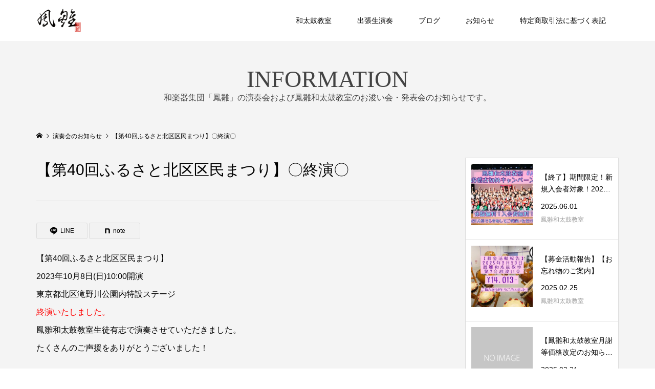

--- FILE ---
content_type: text/html; charset=UTF-8
request_url: https://housu.jp/information/furusatokitakukuminmatsuri40/
body_size: 16183
content:
<!DOCTYPE html>
<html lang="ja">
<head >
<meta charset="UTF-8">
<meta name="description" content="【第40回ふるさと北区区民まつり】2023年10月8日(日)10:00開演東京都北区滝野川公園内特設ステージ終演いたしました。鳳雛和太鼓教室生徒有志で演奏させていただきました。">
<meta name="viewport" content="width=device-width">
<title>【第40回ふるさと北区区民まつり】〇終演〇 &#8211; 鳳雛</title>
<meta name='robots' content='max-image-preview:large' />
<link rel='dns-prefetch' href='//stats.wp.com' />
<link rel='dns-prefetch' href='//use.fontawesome.com' />
<link rel='preconnect' href='//c0.wp.com' />
<link rel='preconnect' href='//i0.wp.com' />
<link rel="alternate" title="oEmbed (JSON)" type="application/json+oembed" href="https://housu.jp/wp-json/oembed/1.0/embed?url=https%3A%2F%2Fhousu.jp%2Finformation%2Ffurusatokitakukuminmatsuri40%2F" />
<link rel="alternate" title="oEmbed (XML)" type="text/xml+oembed" href="https://housu.jp/wp-json/oembed/1.0/embed?url=https%3A%2F%2Fhousu.jp%2Finformation%2Ffurusatokitakukuminmatsuri40%2F&#038;format=xml" />
<link rel="preconnect" href="https://fonts.googleapis.com">
<link rel="preconnect" href="https://fonts.gstatic.com" crossorigin>
<link href="https://fonts.googleapis.com/css2?family=Noto+Sans+JP:wght@400;600" rel="stylesheet">
<style id='wp-img-auto-sizes-contain-inline-css' type='text/css'>
img:is([sizes=auto i],[sizes^="auto," i]){contain-intrinsic-size:3000px 1500px}
/*# sourceURL=wp-img-auto-sizes-contain-inline-css */
</style>
<style id='wp-block-library-inline-css' type='text/css'>
:root{--wp-block-synced-color:#7a00df;--wp-block-synced-color--rgb:122,0,223;--wp-bound-block-color:var(--wp-block-synced-color);--wp-editor-canvas-background:#ddd;--wp-admin-theme-color:#007cba;--wp-admin-theme-color--rgb:0,124,186;--wp-admin-theme-color-darker-10:#006ba1;--wp-admin-theme-color-darker-10--rgb:0,107,160.5;--wp-admin-theme-color-darker-20:#005a87;--wp-admin-theme-color-darker-20--rgb:0,90,135;--wp-admin-border-width-focus:2px}@media (min-resolution:192dpi){:root{--wp-admin-border-width-focus:1.5px}}.wp-element-button{cursor:pointer}:root .has-very-light-gray-background-color{background-color:#eee}:root .has-very-dark-gray-background-color{background-color:#313131}:root .has-very-light-gray-color{color:#eee}:root .has-very-dark-gray-color{color:#313131}:root .has-vivid-green-cyan-to-vivid-cyan-blue-gradient-background{background:linear-gradient(135deg,#00d084,#0693e3)}:root .has-purple-crush-gradient-background{background:linear-gradient(135deg,#34e2e4,#4721fb 50%,#ab1dfe)}:root .has-hazy-dawn-gradient-background{background:linear-gradient(135deg,#faaca8,#dad0ec)}:root .has-subdued-olive-gradient-background{background:linear-gradient(135deg,#fafae1,#67a671)}:root .has-atomic-cream-gradient-background{background:linear-gradient(135deg,#fdd79a,#004a59)}:root .has-nightshade-gradient-background{background:linear-gradient(135deg,#330968,#31cdcf)}:root .has-midnight-gradient-background{background:linear-gradient(135deg,#020381,#2874fc)}:root{--wp--preset--font-size--normal:16px;--wp--preset--font-size--huge:42px}.has-regular-font-size{font-size:1em}.has-larger-font-size{font-size:2.625em}.has-normal-font-size{font-size:var(--wp--preset--font-size--normal)}.has-huge-font-size{font-size:var(--wp--preset--font-size--huge)}.has-text-align-center{text-align:center}.has-text-align-left{text-align:left}.has-text-align-right{text-align:right}.has-fit-text{white-space:nowrap!important}#end-resizable-editor-section{display:none}.aligncenter{clear:both}.items-justified-left{justify-content:flex-start}.items-justified-center{justify-content:center}.items-justified-right{justify-content:flex-end}.items-justified-space-between{justify-content:space-between}.screen-reader-text{border:0;clip-path:inset(50%);height:1px;margin:-1px;overflow:hidden;padding:0;position:absolute;width:1px;word-wrap:normal!important}.screen-reader-text:focus{background-color:#ddd;clip-path:none;color:#444;display:block;font-size:1em;height:auto;left:5px;line-height:normal;padding:15px 23px 14px;text-decoration:none;top:5px;width:auto;z-index:100000}html :where(.has-border-color){border-style:solid}html :where([style*=border-top-color]){border-top-style:solid}html :where([style*=border-right-color]){border-right-style:solid}html :where([style*=border-bottom-color]){border-bottom-style:solid}html :where([style*=border-left-color]){border-left-style:solid}html :where([style*=border-width]){border-style:solid}html :where([style*=border-top-width]){border-top-style:solid}html :where([style*=border-right-width]){border-right-style:solid}html :where([style*=border-bottom-width]){border-bottom-style:solid}html :where([style*=border-left-width]){border-left-style:solid}html :where(img[class*=wp-image-]){height:auto;max-width:100%}:where(figure){margin:0 0 1em}html :where(.is-position-sticky){--wp-admin--admin-bar--position-offset:var(--wp-admin--admin-bar--height,0px)}@media screen and (max-width:600px){html :where(.is-position-sticky){--wp-admin--admin-bar--position-offset:0px}}

/*# sourceURL=wp-block-library-inline-css */
</style><style id='global-styles-inline-css' type='text/css'>
:root{--wp--preset--aspect-ratio--square: 1;--wp--preset--aspect-ratio--4-3: 4/3;--wp--preset--aspect-ratio--3-4: 3/4;--wp--preset--aspect-ratio--3-2: 3/2;--wp--preset--aspect-ratio--2-3: 2/3;--wp--preset--aspect-ratio--16-9: 16/9;--wp--preset--aspect-ratio--9-16: 9/16;--wp--preset--color--black: #000000;--wp--preset--color--cyan-bluish-gray: #abb8c3;--wp--preset--color--white: #ffffff;--wp--preset--color--pale-pink: #f78da7;--wp--preset--color--vivid-red: #cf2e2e;--wp--preset--color--luminous-vivid-orange: #ff6900;--wp--preset--color--luminous-vivid-amber: #fcb900;--wp--preset--color--light-green-cyan: #7bdcb5;--wp--preset--color--vivid-green-cyan: #00d084;--wp--preset--color--pale-cyan-blue: #8ed1fc;--wp--preset--color--vivid-cyan-blue: #0693e3;--wp--preset--color--vivid-purple: #9b51e0;--wp--preset--gradient--vivid-cyan-blue-to-vivid-purple: linear-gradient(135deg,rgb(6,147,227) 0%,rgb(155,81,224) 100%);--wp--preset--gradient--light-green-cyan-to-vivid-green-cyan: linear-gradient(135deg,rgb(122,220,180) 0%,rgb(0,208,130) 100%);--wp--preset--gradient--luminous-vivid-amber-to-luminous-vivid-orange: linear-gradient(135deg,rgb(252,185,0) 0%,rgb(255,105,0) 100%);--wp--preset--gradient--luminous-vivid-orange-to-vivid-red: linear-gradient(135deg,rgb(255,105,0) 0%,rgb(207,46,46) 100%);--wp--preset--gradient--very-light-gray-to-cyan-bluish-gray: linear-gradient(135deg,rgb(238,238,238) 0%,rgb(169,184,195) 100%);--wp--preset--gradient--cool-to-warm-spectrum: linear-gradient(135deg,rgb(74,234,220) 0%,rgb(151,120,209) 20%,rgb(207,42,186) 40%,rgb(238,44,130) 60%,rgb(251,105,98) 80%,rgb(254,248,76) 100%);--wp--preset--gradient--blush-light-purple: linear-gradient(135deg,rgb(255,206,236) 0%,rgb(152,150,240) 100%);--wp--preset--gradient--blush-bordeaux: linear-gradient(135deg,rgb(254,205,165) 0%,rgb(254,45,45) 50%,rgb(107,0,62) 100%);--wp--preset--gradient--luminous-dusk: linear-gradient(135deg,rgb(255,203,112) 0%,rgb(199,81,192) 50%,rgb(65,88,208) 100%);--wp--preset--gradient--pale-ocean: linear-gradient(135deg,rgb(255,245,203) 0%,rgb(182,227,212) 50%,rgb(51,167,181) 100%);--wp--preset--gradient--electric-grass: linear-gradient(135deg,rgb(202,248,128) 0%,rgb(113,206,126) 100%);--wp--preset--gradient--midnight: linear-gradient(135deg,rgb(2,3,129) 0%,rgb(40,116,252) 100%);--wp--preset--font-size--small: 13px;--wp--preset--font-size--medium: 20px;--wp--preset--font-size--large: 36px;--wp--preset--font-size--x-large: 42px;--wp--preset--spacing--20: 0.44rem;--wp--preset--spacing--30: 0.67rem;--wp--preset--spacing--40: 1rem;--wp--preset--spacing--50: 1.5rem;--wp--preset--spacing--60: 2.25rem;--wp--preset--spacing--70: 3.38rem;--wp--preset--spacing--80: 5.06rem;--wp--preset--shadow--natural: 6px 6px 9px rgba(0, 0, 0, 0.2);--wp--preset--shadow--deep: 12px 12px 50px rgba(0, 0, 0, 0.4);--wp--preset--shadow--sharp: 6px 6px 0px rgba(0, 0, 0, 0.2);--wp--preset--shadow--outlined: 6px 6px 0px -3px rgb(255, 255, 255), 6px 6px rgb(0, 0, 0);--wp--preset--shadow--crisp: 6px 6px 0px rgb(0, 0, 0);}:where(.is-layout-flex){gap: 0.5em;}:where(.is-layout-grid){gap: 0.5em;}body .is-layout-flex{display: flex;}.is-layout-flex{flex-wrap: wrap;align-items: center;}.is-layout-flex > :is(*, div){margin: 0;}body .is-layout-grid{display: grid;}.is-layout-grid > :is(*, div){margin: 0;}:where(.wp-block-columns.is-layout-flex){gap: 2em;}:where(.wp-block-columns.is-layout-grid){gap: 2em;}:where(.wp-block-post-template.is-layout-flex){gap: 1.25em;}:where(.wp-block-post-template.is-layout-grid){gap: 1.25em;}.has-black-color{color: var(--wp--preset--color--black) !important;}.has-cyan-bluish-gray-color{color: var(--wp--preset--color--cyan-bluish-gray) !important;}.has-white-color{color: var(--wp--preset--color--white) !important;}.has-pale-pink-color{color: var(--wp--preset--color--pale-pink) !important;}.has-vivid-red-color{color: var(--wp--preset--color--vivid-red) !important;}.has-luminous-vivid-orange-color{color: var(--wp--preset--color--luminous-vivid-orange) !important;}.has-luminous-vivid-amber-color{color: var(--wp--preset--color--luminous-vivid-amber) !important;}.has-light-green-cyan-color{color: var(--wp--preset--color--light-green-cyan) !important;}.has-vivid-green-cyan-color{color: var(--wp--preset--color--vivid-green-cyan) !important;}.has-pale-cyan-blue-color{color: var(--wp--preset--color--pale-cyan-blue) !important;}.has-vivid-cyan-blue-color{color: var(--wp--preset--color--vivid-cyan-blue) !important;}.has-vivid-purple-color{color: var(--wp--preset--color--vivid-purple) !important;}.has-black-background-color{background-color: var(--wp--preset--color--black) !important;}.has-cyan-bluish-gray-background-color{background-color: var(--wp--preset--color--cyan-bluish-gray) !important;}.has-white-background-color{background-color: var(--wp--preset--color--white) !important;}.has-pale-pink-background-color{background-color: var(--wp--preset--color--pale-pink) !important;}.has-vivid-red-background-color{background-color: var(--wp--preset--color--vivid-red) !important;}.has-luminous-vivid-orange-background-color{background-color: var(--wp--preset--color--luminous-vivid-orange) !important;}.has-luminous-vivid-amber-background-color{background-color: var(--wp--preset--color--luminous-vivid-amber) !important;}.has-light-green-cyan-background-color{background-color: var(--wp--preset--color--light-green-cyan) !important;}.has-vivid-green-cyan-background-color{background-color: var(--wp--preset--color--vivid-green-cyan) !important;}.has-pale-cyan-blue-background-color{background-color: var(--wp--preset--color--pale-cyan-blue) !important;}.has-vivid-cyan-blue-background-color{background-color: var(--wp--preset--color--vivid-cyan-blue) !important;}.has-vivid-purple-background-color{background-color: var(--wp--preset--color--vivid-purple) !important;}.has-black-border-color{border-color: var(--wp--preset--color--black) !important;}.has-cyan-bluish-gray-border-color{border-color: var(--wp--preset--color--cyan-bluish-gray) !important;}.has-white-border-color{border-color: var(--wp--preset--color--white) !important;}.has-pale-pink-border-color{border-color: var(--wp--preset--color--pale-pink) !important;}.has-vivid-red-border-color{border-color: var(--wp--preset--color--vivid-red) !important;}.has-luminous-vivid-orange-border-color{border-color: var(--wp--preset--color--luminous-vivid-orange) !important;}.has-luminous-vivid-amber-border-color{border-color: var(--wp--preset--color--luminous-vivid-amber) !important;}.has-light-green-cyan-border-color{border-color: var(--wp--preset--color--light-green-cyan) !important;}.has-vivid-green-cyan-border-color{border-color: var(--wp--preset--color--vivid-green-cyan) !important;}.has-pale-cyan-blue-border-color{border-color: var(--wp--preset--color--pale-cyan-blue) !important;}.has-vivid-cyan-blue-border-color{border-color: var(--wp--preset--color--vivid-cyan-blue) !important;}.has-vivid-purple-border-color{border-color: var(--wp--preset--color--vivid-purple) !important;}.has-vivid-cyan-blue-to-vivid-purple-gradient-background{background: var(--wp--preset--gradient--vivid-cyan-blue-to-vivid-purple) !important;}.has-light-green-cyan-to-vivid-green-cyan-gradient-background{background: var(--wp--preset--gradient--light-green-cyan-to-vivid-green-cyan) !important;}.has-luminous-vivid-amber-to-luminous-vivid-orange-gradient-background{background: var(--wp--preset--gradient--luminous-vivid-amber-to-luminous-vivid-orange) !important;}.has-luminous-vivid-orange-to-vivid-red-gradient-background{background: var(--wp--preset--gradient--luminous-vivid-orange-to-vivid-red) !important;}.has-very-light-gray-to-cyan-bluish-gray-gradient-background{background: var(--wp--preset--gradient--very-light-gray-to-cyan-bluish-gray) !important;}.has-cool-to-warm-spectrum-gradient-background{background: var(--wp--preset--gradient--cool-to-warm-spectrum) !important;}.has-blush-light-purple-gradient-background{background: var(--wp--preset--gradient--blush-light-purple) !important;}.has-blush-bordeaux-gradient-background{background: var(--wp--preset--gradient--blush-bordeaux) !important;}.has-luminous-dusk-gradient-background{background: var(--wp--preset--gradient--luminous-dusk) !important;}.has-pale-ocean-gradient-background{background: var(--wp--preset--gradient--pale-ocean) !important;}.has-electric-grass-gradient-background{background: var(--wp--preset--gradient--electric-grass) !important;}.has-midnight-gradient-background{background: var(--wp--preset--gradient--midnight) !important;}.has-small-font-size{font-size: var(--wp--preset--font-size--small) !important;}.has-medium-font-size{font-size: var(--wp--preset--font-size--medium) !important;}.has-large-font-size{font-size: var(--wp--preset--font-size--large) !important;}.has-x-large-font-size{font-size: var(--wp--preset--font-size--x-large) !important;}
/*# sourceURL=global-styles-inline-css */
</style>

<style id='classic-theme-styles-inline-css' type='text/css'>
/*! This file is auto-generated */
.wp-block-button__link{color:#fff;background-color:#32373c;border-radius:9999px;box-shadow:none;text-decoration:none;padding:calc(.667em + 2px) calc(1.333em + 2px);font-size:1.125em}.wp-block-file__button{background:#32373c;color:#fff;text-decoration:none}
/*# sourceURL=/wp-includes/css/classic-themes.min.css */
</style>
<link rel='stylesheet' id='contact-form-7-css' href='https://housu.jp/wp-content/plugins/contact-form-7/includes/css/styles.css?ver=6.1.4' type='text/css' media='all' />
<link rel='stylesheet' id='famous-style-css' href='https://housu.jp/wp-content/themes/famous_tcd064/style.css?ver=2.1.2' type='text/css' media='all' />
<link rel='stylesheet' id='design-plus-css' href='https://housu.jp/wp-content/themes/famous_tcd064/css/design-plus.css?ver=2.1.2' type='text/css' media='all' />
<link rel='stylesheet' id='sns-button-css' href='https://housu.jp/wp-content/themes/famous_tcd064/css/sns-botton.css?ver=2.1.2' type='text/css' media='all' />
<link rel='stylesheet' id='bfa-font-awesome-css' href='https://use.fontawesome.com/releases/v5.15.4/css/all.css?ver=2.0.3' type='text/css' media='all' />
<link rel='stylesheet' id='bfa-font-awesome-v4-shim-css' href='https://use.fontawesome.com/releases/v5.15.4/css/v4-shims.css?ver=2.0.3' type='text/css' media='all' />
<style id='bfa-font-awesome-v4-shim-inline-css' type='text/css'>

			@font-face {
				font-family: 'FontAwesome';
				src: url('https://use.fontawesome.com/releases/v5.15.4/webfonts/fa-brands-400.eot'),
				url('https://use.fontawesome.com/releases/v5.15.4/webfonts/fa-brands-400.eot?#iefix') format('embedded-opentype'),
				url('https://use.fontawesome.com/releases/v5.15.4/webfonts/fa-brands-400.woff2') format('woff2'),
				url('https://use.fontawesome.com/releases/v5.15.4/webfonts/fa-brands-400.woff') format('woff'),
				url('https://use.fontawesome.com/releases/v5.15.4/webfonts/fa-brands-400.ttf') format('truetype'),
				url('https://use.fontawesome.com/releases/v5.15.4/webfonts/fa-brands-400.svg#fontawesome') format('svg');
			}

			@font-face {
				font-family: 'FontAwesome';
				src: url('https://use.fontawesome.com/releases/v5.15.4/webfonts/fa-solid-900.eot'),
				url('https://use.fontawesome.com/releases/v5.15.4/webfonts/fa-solid-900.eot?#iefix') format('embedded-opentype'),
				url('https://use.fontawesome.com/releases/v5.15.4/webfonts/fa-solid-900.woff2') format('woff2'),
				url('https://use.fontawesome.com/releases/v5.15.4/webfonts/fa-solid-900.woff') format('woff'),
				url('https://use.fontawesome.com/releases/v5.15.4/webfonts/fa-solid-900.ttf') format('truetype'),
				url('https://use.fontawesome.com/releases/v5.15.4/webfonts/fa-solid-900.svg#fontawesome') format('svg');
			}

			@font-face {
				font-family: 'FontAwesome';
				src: url('https://use.fontawesome.com/releases/v5.15.4/webfonts/fa-regular-400.eot'),
				url('https://use.fontawesome.com/releases/v5.15.4/webfonts/fa-regular-400.eot?#iefix') format('embedded-opentype'),
				url('https://use.fontawesome.com/releases/v5.15.4/webfonts/fa-regular-400.woff2') format('woff2'),
				url('https://use.fontawesome.com/releases/v5.15.4/webfonts/fa-regular-400.woff') format('woff'),
				url('https://use.fontawesome.com/releases/v5.15.4/webfonts/fa-regular-400.ttf') format('truetype'),
				url('https://use.fontawesome.com/releases/v5.15.4/webfonts/fa-regular-400.svg#fontawesome') format('svg');
				unicode-range: U+F004-F005,U+F007,U+F017,U+F022,U+F024,U+F02E,U+F03E,U+F044,U+F057-F059,U+F06E,U+F070,U+F075,U+F07B-F07C,U+F080,U+F086,U+F089,U+F094,U+F09D,U+F0A0,U+F0A4-F0A7,U+F0C5,U+F0C7-F0C8,U+F0E0,U+F0EB,U+F0F3,U+F0F8,U+F0FE,U+F111,U+F118-F11A,U+F11C,U+F133,U+F144,U+F146,U+F14A,U+F14D-F14E,U+F150-F152,U+F15B-F15C,U+F164-F165,U+F185-F186,U+F191-F192,U+F1AD,U+F1C1-F1C9,U+F1CD,U+F1D8,U+F1E3,U+F1EA,U+F1F6,U+F1F9,U+F20A,U+F247-F249,U+F24D,U+F254-F25B,U+F25D,U+F267,U+F271-F274,U+F279,U+F28B,U+F28D,U+F2B5-F2B6,U+F2B9,U+F2BB,U+F2BD,U+F2C1-F2C2,U+F2D0,U+F2D2,U+F2DC,U+F2ED,U+F328,U+F358-F35B,U+F3A5,U+F3D1,U+F410,U+F4AD;
			}
		
/*# sourceURL=bfa-font-awesome-v4-shim-inline-css */
</style>
<link rel='stylesheet' id='cf7cf-style-css' href='https://housu.jp/wp-content/plugins/cf7-conditional-fields/style.css?ver=2.6.7' type='text/css' media='all' />
<style>:root {
  --tcd-font-type1: Arial,"Hiragino Sans","Yu Gothic Medium","Meiryo",sans-serif;
  --tcd-font-type2: "Times New Roman",Times,"Yu Mincho","游明朝","游明朝体","Hiragino Mincho Pro",serif;
  --tcd-font-type3: Palatino,"Yu Kyokasho","游教科書体","UD デジタル 教科書体 N","游明朝","游明朝体","Hiragino Mincho Pro","Meiryo",serif;
  --tcd-font-type-logo: "Noto Sans JP",sans-serif;
}</style>
<script type="text/javascript" src="https://c0.wp.com/c/6.9/wp-includes/js/jquery/jquery.min.js" id="jquery-core-js"></script>
<script type="text/javascript" src="https://c0.wp.com/c/6.9/wp-includes/js/jquery/jquery-migrate.min.js" id="jquery-migrate-js"></script>
<link rel="https://api.w.org/" href="https://housu.jp/wp-json/" /><link rel="alternate" title="JSON" type="application/json" href="https://housu.jp/wp-json/wp/v2/information/3471" /><link rel="EditURI" type="application/rsd+xml" title="RSD" href="https://housu.jp/xmlrpc.php?rsd" />
<meta name="generator" content="WordPress 6.9" />
<link rel="canonical" href="https://housu.jp/information/furusatokitakukuminmatsuri40/" />
<link rel='shortlink' href='https://housu.jp/?p=3471' />
<script src="https://ajax.googleapis.com/ajax/libs/jquery/1.11.0/jquery.min.js"></script>
<script>
$(window).scroll(function (){
 $(".marker-animation").each(function(){
   var position = $(this).offset().top;
   var scroll = $(window).scrollTop();
   var windowHeight = $(window).height();
   if (scroll > position - windowHeight){
     $(this).addClass('active');
   }
 });
});
</script>

<meta name="norton-safeweb-site-verification" content="urwlimj2461eb3ymshc-c-pafxr8tdvxvq3vykar658ab37bzir0edzn0j0yhmdjpplp25y9e9l4tsmhyvn-bhmj70xxzh1o94c5l4bdvgnaxr2pebkndn3o-s-75k7m" />	<style>img#wpstats{display:none}</style>
		<link rel="shortcut icon" href="https://housu.jp/wp-content/uploads/2019/05/favicon.jpg">
<style>
.p-button:hover, .p-category-item:hover, .p-entry-works__pager .p-pager__item a:hover, .c-comment__form-submit:hover, c-comment__password-protected, .c-pw__btn--register, .c-pw__btn { background-color: #000000; }
.c-comment__tab-item.is-active a, .c-comment__tab-item a:hover, .c-comment__tab-item.is-active p { background-color: #000000; border-color: #000000; }
.c-comment__tab-item.is-active a:after, .c-comment__tab-item.is-active p:after { border-top-color: #000000; }
.p-breadcrumb__item a:hover, .p-social-nav a:hover, .p-gallery-modal__button:hover, .p-modal-cta__close:hover, .p-index-archive__item-category:hover, .p-widget-categories .toggle-children:hover, .p-widget .searchform #searchsubmit:hover, .p-widget-search .p-widget-search__submit:hover, .slick-arrow:hover { color: #ee3c00; }
.p-button, .p-pagetop a, .p-category-item, .p-page-links > span, .p-pager__item .current, .p-page-links a:hover, .p-pager__item a:hover, .p-works-gallery__filter-item.is-active span, .slick-dots li.slick-active button, .slick-dots li:hover button { background-color: #ee3c00; }
.p-headline, .p-widget__title { border-color: #ee3c00; }
a:hover, .p-entry__body a:hover, .custom-html-widget a:hover, .p-author__box a:hover, a:hover .p-article__title, .p-entry-nav a:hover, .p-works-gallery__filter-item:hover span, .p-entry__body .pb_simple_table a:hover { color: #999999; }
.p-pagetop a:hover { background-color: #999999; }
.p-entry__body a, .custom-html-widget a { color: #ee3c00; }
body, input, textarea { font-family: var(--tcd-font-type1); }
.p-logo, .p-page-header__title, .p-entry-works__title, .p-modal-cta__catch, .p-header-content__catch, .p-header-content__desc, .p-cb__item-headline, .p-index-about__image-label {
font-family: var(--tcd-font-type2);
}
.c-font-type--logo a { font-family: var(--tcd-font-type-logo); font-weight: bold !important;}
@-webkit-keyframes loading-square-loader {
	0% { box-shadow: 16px -8px rgba(153, 153, 153, 0), 32px 0 rgba(153, 153, 153, 0), 0 -16px rgba(153, 153, 153, 0), 16px -16px rgba(153, 153, 153, 0), 32px -16px rgba(153, 153, 153, 0), 0 -32px rgba(153, 153, 153, 0), 16px -32px rgba(153, 153, 153, 0), 32px -32px rgba(242, 205, 123, 0); }
	5% { box-shadow: 16px -8px rgba(153, 153, 153, 0), 32px 0 rgba(153, 153, 153, 0), 0 -16px rgba(153, 153, 153, 0), 16px -16px rgba(153, 153, 153, 0), 32px -16px rgba(153, 153, 153, 0), 0 -32px rgba(153, 153, 153, 0), 16px -32px rgba(153, 153, 153, 0), 32px -32px rgba(242, 205, 123, 0); }
	10% { box-shadow: 16px 0 rgba(153, 153, 153, 1), 32px -8px rgba(153, 153, 153, 0), 0 -16px rgba(153, 153, 153, 0), 16px -16px rgba(153, 153, 153, 0), 32px -16px rgba(153, 153, 153, 0), 0 -32px rgba(153, 153, 153, 0), 16px -32px rgba(153, 153, 153, 0), 32px -32px rgba(242, 205, 123, 0); }
	15% { box-shadow: 16px 0 rgba(153, 153, 153, 1), 32px 0 rgba(153, 153, 153, 1), 0 -24px rgba(153, 153, 153, 0), 16px -16px rgba(153, 153, 153, 0), 32px -16px rgba(153, 153, 153, 0), 0 -32px rgba(153, 153, 153, 0), 16px -32px rgba(153, 153, 153, 0), 32px -32px rgba(242, 205, 123, 0); }
	20% { box-shadow: 16px 0 rgba(153, 153, 153, 1), 32px 0 rgba(153, 153, 153, 1), 0 -16px rgba(153, 153, 153, 1), 16px -24px rgba(153, 153, 153, 0), 32px -16px rgba(153, 153, 153, 0), 0 -32px rgba(153, 153, 153, 0), 16px -32px rgba(153, 153, 153, 0), 32px -32px rgba(242, 205, 123, 0); }
	25% { box-shadow: 16px 0 rgba(153, 153, 153, 1), 32px 0 rgba(153, 153, 153, 1), 0 -16px rgba(153, 153, 153, 1), 16px -16px rgba(153, 153, 153, 1), 32px -24px rgba(153, 153, 153, 0), 0 -32px rgba(153, 153, 153, 0), 16px -32px rgba(153, 153, 153, 0), 32px -32px rgba(242, 205, 123, 0); }
	30% { box-shadow: 16px 0 rgba(153, 153, 153, 1), 32px 0 rgba(153, 153, 153, 1), 0 -16px rgba(153, 153, 153, 1), 16px -16px rgba(153, 153, 153, 1), 32px -16px rgba(153, 153, 153, 1), 0 -50px rgba(153, 153, 153, 0), 16px -32px rgba(153, 153, 153, 0), 32px -32px rgba(242, 205, 123, 0); }
	35% { box-shadow: 16px 0 rgba(153, 153, 153, 1), 32px 0 rgba(153, 153, 153, 1), 0 -16px rgba(153, 153, 153, 1), 16px -16px rgba(153, 153, 153, 1), 32px -16px rgba(153, 153, 153, 1), 0 -32px rgba(153, 153, 153, 1), 16px -50px rgba(153, 153, 153, 0), 32px -32px rgba(242, 205, 123, 0); }
	40% { box-shadow: 16px 0 rgba(153, 153, 153, 1), 32px 0 rgba(153, 153, 153, 1), 0 -16px rgba(153, 153, 153, 1), 16px -16px rgba(153, 153, 153, 1), 32px -16px rgba(153, 153, 153, 1), 0 -32px rgba(153, 153, 153, 1), 16px -32px rgba(153, 153, 153, 1), 32px -50px rgba(242, 205, 123, 0); }
	45%, 55% { box-shadow: 16px 0 rgba(153, 153, 153, 1), 32px 0 rgba(153, 153, 153, 1), 0 -16px rgba(153, 153, 153, 1), 16px -16px rgba(153, 153, 153, 1), 32px -16px rgba(153, 153, 153, 1), 0 -32px rgba(153, 153, 153, 1), 16px -32px rgba(153, 153, 153, 1), 32px -32px rgba(0, 0, 0, 1); }
	60% { box-shadow: 16px 8px rgba(153, 153, 153, 0), 32px 0 rgba(153, 153, 153, 1), 0 -16px rgba(153, 153, 153, 1), 16px -16px rgba(153, 153, 153, 1), 32px -16px rgba(153, 153, 153, 1), 0 -32px rgba(153, 153, 153, 1), 16px -32px rgba(153, 153, 153, 1), 32px -32px rgba(0, 0, 0, 1); }
	65% { box-shadow: 16px 8px rgba(153, 153, 153, 0), 32px 8px rgba(153, 153, 153, 0), 0 -16px rgba(153, 153, 153, 1), 16px -16px rgba(153, 153, 153, 1), 32px -16px rgba(153, 153, 153, 1), 0 -32px rgba(153, 153, 153, 1), 16px -32px rgba(153, 153, 153, 1), 32px -32px rgba(0, 0, 0, 1); }
	70% { box-shadow: 16px 8px rgba(153, 153, 153, 0), 32px 8px rgba(153, 153, 153, 0), 0 -8px rgba(153, 153, 153, 0), 16px -16px rgba(153, 153, 153, 1), 32px -16px rgba(153, 153, 153, 1), 0 -32px rgba(153, 153, 153, 1), 16px -32px rgba(153, 153, 153, 1), 32px -32px rgba(0, 0, 0, 1); }
	75% { box-shadow: 16px 8px rgba(153, 153, 153, 0), 32px 8px rgba(153, 153, 153, 0), 0 -8px rgba(153, 153, 153, 0), 16px -8px rgba(153, 153, 153, 0), 32px -16px rgba(153, 153, 153, 1), 0 -32px rgba(153, 153, 153, 1), 16px -32px rgba(153, 153, 153, 1), 32px -32px rgba(0, 0, 0, 1); }
	80% { box-shadow: 16px 8px rgba(153, 153, 153, 0), 32px 8px rgba(153, 153, 153, 0), 0 -8px rgba(153, 153, 153, 0), 16px -8px rgba(153, 153, 153, 0), 32px -8px rgba(153, 153, 153, 0), 0 -32px rgba(153, 153, 153, 1), 16px -32px rgba(153, 153, 153, 1), 32px -32px rgba(0, 0, 0, 1); }
	85% { box-shadow: 16px 8px rgba(153, 153, 153, 0), 32px 8px rgba(153, 153, 153, 0), 0 -8px rgba(153, 153, 153, 0), 16px -8px rgba(153, 153, 153, 0), 32px -8px rgba(153, 153, 153, 0), 0 -24px rgba(153, 153, 153, 0), 16px -32px rgba(153, 153, 153, 1), 32px -32px rgba(0, 0, 0, 1); }
	90% { box-shadow: 16px 8px rgba(153, 153, 153, 0), 32px 8px rgba(153, 153, 153, 0), 0 -8px rgba(153, 153, 153, 0), 16px -8px rgba(153, 153, 153, 0), 32px -8px rgba(153, 153, 153, 0), 0 -24px rgba(153, 153, 153, 0), 16px -24px rgba(153, 153, 153, 0), 32px -32px rgba(0, 0, 0, 1); }
	95%, 100% { box-shadow: 16px 8px rgba(153, 153, 153, 0), 32px 8px rgba(153, 153, 153, 0), 0 -8px rgba(153, 153, 153, 0), 16px -8px rgba(153, 153, 153, 0), 32px -8px rgba(153, 153, 153, 0), 0 -24px rgba(153, 153, 153, 0), 16px -24px rgba(153, 153, 153, 0), 32px -24px rgba(0, 0, 0, 0); }
}
@keyframes loading-square-loader {
	0% { box-shadow: 16px -8px rgba(153, 153, 153, 0), 32px 0 rgba(153, 153, 153, 0), 0 -16px rgba(153, 153, 153, 0), 16px -16px rgba(153, 153, 153, 0), 32px -16px rgba(153, 153, 153, 0), 0 -32px rgba(153, 153, 153, 0), 16px -32px rgba(153, 153, 153, 0), 32px -32px rgba(242, 205, 123, 0); }
	5% { box-shadow: 16px -8px rgba(153, 153, 153, 0), 32px 0 rgba(153, 153, 153, 0), 0 -16px rgba(153, 153, 153, 0), 16px -16px rgba(153, 153, 153, 0), 32px -16px rgba(153, 153, 153, 0), 0 -32px rgba(153, 153, 153, 0), 16px -32px rgba(153, 153, 153, 0), 32px -32px rgba(242, 205, 123, 0); }
	10% { box-shadow: 16px 0 rgba(153, 153, 153, 1), 32px -8px rgba(153, 153, 153, 0), 0 -16px rgba(153, 153, 153, 0), 16px -16px rgba(153, 153, 153, 0), 32px -16px rgba(153, 153, 153, 0), 0 -32px rgba(153, 153, 153, 0), 16px -32px rgba(153, 153, 153, 0), 32px -32px rgba(242, 205, 123, 0); }
	15% { box-shadow: 16px 0 rgba(153, 153, 153, 1), 32px 0 rgba(153, 153, 153, 1), 0 -24px rgba(153, 153, 153, 0), 16px -16px rgba(153, 153, 153, 0), 32px -16px rgba(153, 153, 153, 0), 0 -32px rgba(153, 153, 153, 0), 16px -32px rgba(153, 153, 153, 0), 32px -32px rgba(242, 205, 123, 0); }
	20% { box-shadow: 16px 0 rgba(153, 153, 153, 1), 32px 0 rgba(153, 153, 153, 1), 0 -16px rgba(153, 153, 153, 1), 16px -24px rgba(153, 153, 153, 0), 32px -16px rgba(153, 153, 153, 0), 0 -32px rgba(153, 153, 153, 0), 16px -32px rgba(153, 153, 153, 0), 32px -32px rgba(242, 205, 123, 0); }
	25% { box-shadow: 16px 0 rgba(153, 153, 153, 1), 32px 0 rgba(153, 153, 153, 1), 0 -16px rgba(153, 153, 153, 1), 16px -16px rgba(153, 153, 153, 1), 32px -24px rgba(153, 153, 153, 0), 0 -32px rgba(153, 153, 153, 0), 16px -32px rgba(153, 153, 153, 0), 32px -32px rgba(242, 205, 123, 0); }
	30% { box-shadow: 16px 0 rgba(153, 153, 153, 1), 32px 0 rgba(153, 153, 153, 1), 0 -16px rgba(153, 153, 153, 1), 16px -16px rgba(153, 153, 153, 1), 32px -16px rgba(153, 153, 153, 1), 0 -50px rgba(153, 153, 153, 0), 16px -32px rgba(153, 153, 153, 0), 32px -32px rgba(242, 205, 123, 0); }
	35% { box-shadow: 16px 0 rgba(153, 153, 153, 1), 32px 0 rgba(153, 153, 153, 1), 0 -16px rgba(153, 153, 153, 1), 16px -16px rgba(153, 153, 153, 1), 32px -16px rgba(153, 153, 153, 1), 0 -32px rgba(153, 153, 153, 1), 16px -50px rgba(153, 153, 153, 0), 32px -32px rgba(242, 205, 123, 0); }
	40% { box-shadow: 16px 0 rgba(153, 153, 153, 1), 32px 0 rgba(153, 153, 153, 1), 0 -16px rgba(153, 153, 153, 1), 16px -16px rgba(153, 153, 153, 1), 32px -16px rgba(153, 153, 153, 1), 0 -32px rgba(153, 153, 153, 1), 16px -32px rgba(153, 153, 153, 1), 32px -50px rgba(242, 205, 123, 0); }
	45%, 55% { box-shadow: 16px 0 rgba(153, 153, 153, 1), 32px 0 rgba(153, 153, 153, 1), 0 -16px rgba(153, 153, 153, 1), 16px -16px rgba(153, 153, 153, 1), 32px -16px rgba(153, 153, 153, 1), 0 -32px rgba(153, 153, 153, 1), 16px -32px rgba(153, 153, 153, 1), 32px -32px rgba(0, 0, 0, 1); }
	60% { box-shadow: 16px 8px rgba(153, 153, 153, 0), 32px 0 rgba(153, 153, 153, 1), 0 -16px rgba(153, 153, 153, 1), 16px -16px rgba(153, 153, 153, 1), 32px -16px rgba(153, 153, 153, 1), 0 -32px rgba(153, 153, 153, 1), 16px -32px rgba(153, 153, 153, 1), 32px -32px rgba(0, 0, 0, 1); }
	65% { box-shadow: 16px 8px rgba(153, 153, 153, 0), 32px 8px rgba(153, 153, 153, 0), 0 -16px rgba(153, 153, 153, 1), 16px -16px rgba(153, 153, 153, 1), 32px -16px rgba(153, 153, 153, 1), 0 -32px rgba(153, 153, 153, 1), 16px -32px rgba(153, 153, 153, 1), 32px -32px rgba(0, 0, 0, 1); }
	70% { box-shadow: 16px 8px rgba(153, 153, 153, 0), 32px 8px rgba(153, 153, 153, 0), 0 -8px rgba(153, 153, 153, 0), 16px -16px rgba(153, 153, 153, 1), 32px -16px rgba(153, 153, 153, 1), 0 -32px rgba(153, 153, 153, 1), 16px -32px rgba(153, 153, 153, 1), 32px -32px rgba(0, 0, 0, 1); }
	75% { box-shadow: 16px 8px rgba(153, 153, 153, 0), 32px 8px rgba(153, 153, 153, 0), 0 -8px rgba(153, 153, 153, 0), 16px -8px rgba(153, 153, 153, 0), 32px -16px rgba(153, 153, 153, 1), 0 -32px rgba(153, 153, 153, 1), 16px -32px rgba(153, 153, 153, 1), 32px -32px rgba(0, 0, 0, 1); }
	80% { box-shadow: 16px 8px rgba(153, 153, 153, 0), 32px 8px rgba(153, 153, 153, 0), 0 -8px rgba(153, 153, 153, 0), 16px -8px rgba(153, 153, 153, 0), 32px -8px rgba(153, 153, 153, 0), 0 -32px rgba(153, 153, 153, 1), 16px -32px rgba(153, 153, 153, 1), 32px -32px rgba(0, 0, 0, 1); }
	85% { box-shadow: 16px 8px rgba(153, 153, 153, 0), 32px 8px rgba(153, 153, 153, 0), 0 -8px rgba(153, 153, 153, 0), 16px -8px rgba(153, 153, 153, 0), 32px -8px rgba(153, 153, 153, 0), 0 -24px rgba(153, 153, 153, 0), 16px -32px rgba(153, 153, 153, 1), 32px -32px rgba(0, 0, 0, 1); }
	90% { box-shadow: 16px 8px rgba(153, 153, 153, 0), 32px 8px rgba(153, 153, 153, 0), 0 -8px rgba(153, 153, 153, 0), 16px -8px rgba(153, 153, 153, 0), 32px -8px rgba(153, 153, 153, 0), 0 -24px rgba(153, 153, 153, 0), 16px -24px rgba(153, 153, 153, 0), 32px -32px rgba(0, 0, 0, 1); }
	95%, 100% { box-shadow: 16px 8px rgba(153, 153, 153, 0), 32px 8px rgba(153, 153, 153, 0), 0 -8px rgba(153, 153, 153, 0), 16px -8px rgba(153, 153, 153, 0), 32px -8px rgba(153, 153, 153, 0), 0 -24px rgba(153, 153, 153, 0), 16px -24px rgba(153, 153, 153, 0), 32px -24px rgba(0, 0, 0, 0); }
}
.c-load--type2:before { box-shadow: 16px 0 0 rgba(153, 153, 153, 1), 32px 0 0 rgba(153, 153, 153, 1), 0 -16px 0 rgba(153, 153, 153, 1), 16px -16px 0 rgba(153, 153, 153, 1), 32px -16px 0 rgba(153, 153, 153, 1), 0 -32px rgba(153, 153, 153, 1), 16px -32px rgba(153, 153, 153, 1), 32px -32px rgba(0, 0, 0, 0); }
.c-load--type2:after { background-color: rgba(0, 0, 0, 1); }
.p-hover-effect--type1:hover img { -webkit-transform: scale(1.2) rotate(2deg); -moz-transform: scale(1.2) rotate(2deg); -ms-transform: scale(1.2) rotate(2deg); transform: scale(1.2) rotate(2deg); }
.p-hover-effect--type2 img { margin-left: -8px; }
.p-hover-effect--type2:hover img { margin-left: 8px; }
.p-hover-effect--type2:hover .p-hover-effect__image { background: #000000; }
.p-hover-effect--type2:hover img { opacity: 0.5 }
.p-hover-effect--type3:hover .p-hover-effect__image { background: #000000; }
.p-hover-effect--type3:hover img { opacity: 0.5; }
.p-entry__title { font-size: 30px; }
.p-entry__title, .p-article-post__title { color: #000000; }
.p-entry__body { font-size: 16px; }
.p-entry__body, .p-entry__body .pb_simple_table a { color: #000000; }
.p-entry-information__title { font-size: 30px; }
.p-entry-information__title, .p-article-information__title { color: #000000; }
.p-entry-information__body, .p-entry-information__body .pb_simple_table a { color: #000000; font-size: 16px; }
.p-entry-works__title { color: #000000; font-size: 40px; }
.p-entry-works__body { color: #000000; font-size: 14px; }
.p-gallery-modal__overlay { background: rgba(0, 0, 0, 0.5); }
.p-article-voice__title { color: #000000; font-size: 16px; }
.p-entry-voice__body { color: #000000; font-size: 14px; }
.l-header__bar { background: rgba(255, 255, 255, 1); }
body.l-header__fix .is-header-fixed .l-header__bar { background: rgba(255, 255, 255, 0.8); }
.p-header__logo--text { font-size: 30px; }
.p-footer__logo--text { font-size: 30px; }
.l-header a, .p-global-nav a { color: #000000; }
.p-global-nav .sub-menu { background-color: #000000; }
.p-global-nav .sub-menu a { color: #ffffff; }
.p-global-nav .sub-menu a:hover, .p-global-nav .sub-menu .current-menu-item > a { background-color: #ee3c00; color: #ffffff; }
.p-footer-info, .p-footer__logo--text a { color: #ffffff; }
.p-footer-info.has-bg-image::after { background-color: rgba(255,255,255, 0); }
.p-footer-info__desc { font-size: 14px; }
.p-footer-info .p-social-nav a { color: #ffffff; }
.p-footer-info .p-social-nav a:hover { color: #ee3c00; }
.p-footer-info .p-social-nav .p-social-nav__item--note a:hover:before { background-color: #ee3c00; }
.p-footer-nav__container { background-color: #ffffff; }
.p-footer-nav, .p-footer-nav li a { color: #000000; }
.p-footer-nav li a:hover { color: #666666; }
.p-copyright { background-color: #000000; color: #ffffff; }
@media (min-width: 1200px) {
	.p-global-nav a:hover, .p-global-nav > li:hover > a, .p-global-nav > li.current-menu-item > a, .p-global-nav > li.is-active > a { color: #ee3c00; }
}
@media only screen and (max-width: 1199px) {
	.l-header__bar { background-color: rgba(255, 255, 255, 1); }
	.p-header__logo--text { font-size: 24px; }
	.p-global-nav { background-color: rgba(0,0,0, 1); }
	.p-global-nav a { color: #ffffff; }
	.p-global-nav a:hover, .p-global-nav .current-menu-item > a { background-color: rgba(238,60,0, 1); color: #ffffff; }
}
@media only screen and (max-width: 991px) {
	.p-footer__logo--text { font-size: 24px; }
	.p-footer-info__desc { font-size: 14px; }
	.p-entry__title { font-size: 18px; }
	.p-entry__body { font-size: 14px; }
	.p-entry-information__title { font-size: 18px; }
	.p-entry-information__body { font-size: 14px; }
	.p-entry-works__title { font-size: 34px; }
	.p-entry-works__body { font-size: 14px; }
	.p-article-voice__title { font-size: 16px; }
	.p-entry-voice__body { font-size: 14px; }
}
@media only screen and (max-width: 767px) {
	@-webkit-keyframes loading-square-loader {
		0% { box-shadow: 10px -5px rgba(153, 153, 153, 0), 20px 0 rgba(153, 153, 153, 0), 0 -10px rgba(153, 153, 153, 0), 10px -10px rgba(153, 153, 153, 0), 20px -10px rgba(153, 153, 153, 0), 0 -20px rgba(153, 153, 153, 0), 10px -20px rgba(153, 153, 153, 0), 20px -20px rgba(242, 205, 123, 0); }
		5% { box-shadow: 10px -5px rgba(153, 153, 153, 0), 20px 0 rgba(153, 153, 153, 0), 0 -10px rgba(153, 153, 153, 0), 10px -10px rgba(153, 153, 153, 0), 20px -10px rgba(153, 153, 153, 0), 0 -20px rgba(153, 153, 153, 0), 10px -20px rgba(153, 153, 153, 0), 20px -20px rgba(242, 205, 123, 0); }
		10% { box-shadow: 10px 0 rgba(153, 153, 153, 1), 20px -5px rgba(153, 153, 153, 0), 0 -10px rgba(153, 153, 153, 0), 10px -10px rgba(153, 153, 153, 0), 20px -10px rgba(153, 153, 153, 0), 0 -20px rgba(153, 153, 153, 0), 10px -20px rgba(153, 153, 153, 0), 20px -20px rgba(242, 205, 123, 0); }
		15% { box-shadow: 10px 0 rgba(153, 153, 153, 1), 20px 0 rgba(153, 153, 153, 1), 0 -15px rgba(153, 153, 153, 0), 10px -10px rgba(153, 153, 153, 0), 20px -10px rgba(153, 153, 153, 0), 0 -20px rgba(153, 153, 153, 0), 10px -20px rgba(153, 153, 153, 0), 20px -20px rgba(242, 205, 123, 0); }
		20% { box-shadow: 10px 0 rgba(153, 153, 153, 1), 20px 0 rgba(153, 153, 153, 1), 0 -10px rgba(153, 153, 153, 1), 10px -15px rgba(153, 153, 153, 0), 20px -10px rgba(153, 153, 153, 0), 0 -20px rgba(153, 153, 153, 0), 10px -20px rgba(153, 153, 153, 0), 20px -20px rgba(242, 205, 123, 0); }
		25% { box-shadow: 10px 0 rgba(153, 153, 153, 1), 20px 0 rgba(153, 153, 153, 1), 0 -10px rgba(153, 153, 153, 1), 10px -10px rgba(153, 153, 153, 1), 20px -15px rgba(153, 153, 153, 0), 0 -20px rgba(153, 153, 153, 0), 10px -20px rgba(153, 153, 153, 0), 20px -20px rgba(242, 205, 123, 0); }
		30% { box-shadow: 10px 0 rgba(153, 153, 153, 1), 20px 0 rgba(153, 153, 153, 1), 0 -10px rgba(153, 153, 153, 1), 10px -10px rgba(153, 153, 153, 1), 20px -10px rgba(153, 153, 153, 1), 0 -50px rgba(153, 153, 153, 0), 10px -20px rgba(153, 153, 153, 0), 20px -20px rgba(242, 205, 123, 0); }
		35% { box-shadow: 10px 0 rgba(153, 153, 153, 1), 20px 0 rgba(153, 153, 153, 1), 0 -10px rgba(153, 153, 153, 1), 10px -10px rgba(153, 153, 153, 1), 20px -10px rgba(153, 153, 153, 1), 0 -20px rgba(153, 153, 153, 1), 10px -50px rgba(153, 153, 153, 0), 20px -20px rgba(242, 205, 123, 0); }
		40% { box-shadow: 10px 0 rgba(153, 153, 153, 1), 20px 0 rgba(153, 153, 153, 1), 0 -10px rgba(153, 153, 153, 1), 10px -10px rgba(153, 153, 153, 1), 20px -10px rgba(153, 153, 153, 1), 0 -20px rgba(153, 153, 153, 1), 10px -20px rgba(153, 153, 153, 1), 20px -50px rgba(242, 205, 123, 0); }
		45%, 55% { box-shadow: 10px 0 rgba(153, 153, 153, 1), 20px 0 rgba(153, 153, 153, 1), 0 -10px rgba(153, 153, 153, 1), 10px -10px rgba(153, 153, 153, 1), 20px -10px rgba(153, 153, 153, 1), 0 -20px rgba(153, 153, 153, 1), 10px -20px rgba(153, 153, 153, 1), 20px -20px rgba(0, 0, 0, 1); }
		60% { box-shadow: 10px 5px rgba(153, 153, 153, 0), 20px 0 rgba(153, 153, 153, 1), 0 -10px rgba(153, 153, 153, 1), 10px -10px rgba(153, 153, 153, 1), 20px -10px rgba(153, 153, 153, 1), 0 -20px rgba(153, 153, 153, 1), 10px -20px rgba(153, 153, 153, 1), 20px -20px rgba(0, 0, 0, 1); }
		65% { box-shadow: 10px 5px rgba(153, 153, 153, 0), 20px 5px rgba(153, 153, 153, 0), 0 -10px rgba(153, 153, 153, 1), 10px -10px rgba(153, 153, 153, 1), 20px -10px rgba(153, 153, 153, 1), 0 -20px rgba(153, 153, 153, 1), 10px -20px rgba(153, 153, 153, 1), 20px -20px rgba(0, 0, 0, 1); }
		70% { box-shadow: 10px 5px rgba(153, 153, 153, 0), 20px 5px rgba(153, 153, 153, 0), 0 -5px rgba(153, 153, 153, 0), 10px -10px rgba(153, 153, 153, 1), 20px -10px rgba(153, 153, 153, 1), 0 -20px rgba(153, 153, 153, 1), 10px -20px rgba(153, 153, 153, 1), 20px -20px rgba(0, 0, 0, 1); }
		75% { box-shadow: 10px 5px rgba(153, 153, 153, 0), 20px 5px rgba(153, 153, 153, 0), 0 -5px rgba(153, 153, 153, 0), 10px -5px rgba(153, 153, 153, 0), 20px -10px rgba(153, 153, 153, 1), 0 -20px rgba(153, 153, 153, 1), 10px -20px rgba(153, 153, 153, 1), 20px -20px rgba(0, 0, 0, 1); }
		80% { box-shadow: 10px 5px rgba(153, 153, 153, 0), 20px 5px rgba(153, 153, 153, 0), 0 -5px rgba(153, 153, 153, 0), 10px -5px rgba(153, 153, 153, 0), 20px -5px rgba(153, 153, 153, 0), 0 -20px rgba(153, 153, 153, 1), 10px -20px rgba(153, 153, 153, 1), 20px -20px rgba(0, 0, 0, 1); }
		85% { box-shadow: 10px 5px rgba(153, 153, 153, 0), 20px 5px rgba(153, 153, 153, 0), 0 -5px rgba(153, 153, 153, 0), 10px -5px rgba(153, 153, 153, 0), 20px -5px rgba(153, 153, 153, 0), 0 -15px rgba(153, 153, 153, 0), 10px -20px rgba(153, 153, 153, 1), 20px -20px rgba(0, 0, 0, 1); }
		90% { box-shadow: 10px 5px rgba(153, 153, 153, 0), 20px 5px rgba(153, 153, 153, 0), 0 -5px rgba(153, 153, 153, 0), 10px -5px rgba(153, 153, 153, 0), 20px -5px rgba(153, 153, 153, 0), 0 -15px rgba(153, 153, 153, 0), 10px -15px rgba(153, 153, 153, 0), 20px -20px rgba(0, 0, 0, 1); }
		95%, 100% { box-shadow: 10px 5px rgba(153, 153, 153, 0), 20px 5px rgba(153, 153, 153, 0), 0 -5px rgba(153, 153, 153, 0), 10px -5px rgba(153, 153, 153, 0), 20px -5px rgba(153, 153, 153, 0), 0 -15px rgba(153, 153, 153, 0), 10px -15px rgba(153, 153, 153, 0), 20px -15px rgba(0, 0, 0, 0); }
	}
	@keyframes loading-square-loader {
		0% { box-shadow: 10px -5px rgba(153, 153, 153, 0), 20px 0 rgba(153, 153, 153, 0), 0 -10px rgba(153, 153, 153, 0), 10px -10px rgba(153, 153, 153, 0), 20px -10px rgba(153, 153, 153, 0), 0 -20px rgba(153, 153, 153, 0), 10px -20px rgba(153, 153, 153, 0), 20px -20px rgba(242, 205, 123, 0); }
		5% { box-shadow: 10px -5px rgba(153, 153, 153, 0), 20px 0 rgba(153, 153, 153, 0), 0 -10px rgba(153, 153, 153, 0), 10px -10px rgba(153, 153, 153, 0), 20px -10px rgba(153, 153, 153, 0), 0 -20px rgba(153, 153, 153, 0), 10px -20px rgba(153, 153, 153, 0), 20px -20px rgba(242, 205, 123, 0); }
		10% { box-shadow: 10px 0 rgba(153, 153, 153, 1), 20px -5px rgba(153, 153, 153, 0), 0 -10px rgba(153, 153, 153, 0), 10px -10px rgba(153, 153, 153, 0), 20px -10px rgba(153, 153, 153, 0), 0 -20px rgba(153, 153, 153, 0), 10px -20px rgba(153, 153, 153, 0), 20px -20px rgba(242, 205, 123, 0); }
		15% { box-shadow: 10px 0 rgba(153, 153, 153, 1), 20px 0 rgba(153, 153, 153, 1), 0 -15px rgba(153, 153, 153, 0), 10px -10px rgba(153, 153, 153, 0), 20px -10px rgba(153, 153, 153, 0), 0 -20px rgba(153, 153, 153, 0), 10px -20px rgba(153, 153, 153, 0), 20px -20px rgba(242, 205, 123, 0); }
		20% { box-shadow: 10px 0 rgba(153, 153, 153, 1), 20px 0 rgba(153, 153, 153, 1), 0 -10px rgba(153, 153, 153, 1), 10px -15px rgba(153, 153, 153, 0), 20px -10px rgba(153, 153, 153, 0), 0 -20px rgba(153, 153, 153, 0), 10px -20px rgba(153, 153, 153, 0), 20px -20px rgba(242, 205, 123, 0); }
		25% { box-shadow: 10px 0 rgba(153, 153, 153, 1), 20px 0 rgba(153, 153, 153, 1), 0 -10px rgba(153, 153, 153, 1), 10px -10px rgba(153, 153, 153, 1), 20px -15px rgba(153, 153, 153, 0), 0 -20px rgba(153, 153, 153, 0), 10px -20px rgba(153, 153, 153, 0), 20px -20px rgba(242, 205, 123, 0); }
		30% { box-shadow: 10px 0 rgba(153, 153, 153, 1), 20px 0 rgba(153, 153, 153, 1), 0 -10px rgba(153, 153, 153, 1), 10px -10px rgba(153, 153, 153, 1), 20px -10px rgba(153, 153, 153, 1), 0 -50px rgba(153, 153, 153, 0), 10px -20px rgba(153, 153, 153, 0), 20px -20px rgba(242, 205, 123, 0); }
		35% { box-shadow: 10px 0 rgba(153, 153, 153, 1), 20px 0 rgba(153, 153, 153, 1), 0 -10px rgba(153, 153, 153, 1), 10px -10px rgba(153, 153, 153, 1), 20px -10px rgba(153, 153, 153, 1), 0 -20px rgba(153, 153, 153, 1), 10px -50px rgba(153, 153, 153, 0), 20px -20px rgba(242, 205, 123, 0); }
		40% { box-shadow: 10px 0 rgba(153, 153, 153, 1), 20px 0 rgba(153, 153, 153, 1), 0 -10px rgba(153, 153, 153, 1), 10px -10px rgba(153, 153, 153, 1), 20px -10px rgba(153, 153, 153, 1), 0 -20px rgba(153, 153, 153, 1), 10px -20px rgba(153, 153, 153, 1), 20px -50px rgba(242, 205, 123, 0); }
		45%, 55% { box-shadow: 10px 0 rgba(153, 153, 153, 1), 20px 0 rgba(153, 153, 153, 1), 0 -10px rgba(153, 153, 153, 1), 10px -10px rgba(153, 153, 153, 1), 20px -10px rgba(153, 153, 153, 1), 0 -20px rgba(153, 153, 153, 1), 10px -20px rgba(153, 153, 153, 1), 20px -20px rgba(0, 0, 0, 1); }
		60% { box-shadow: 10px 5px rgba(153, 153, 153, 0), 20px 0 rgba(153, 153, 153, 1), 0 -10px rgba(153, 153, 153, 1), 10px -10px rgba(153, 153, 153, 1), 20px -10px rgba(153, 153, 153, 1), 0 -20px rgba(153, 153, 153, 1), 10px -20px rgba(153, 153, 153, 1), 20px -20px rgba(0, 0, 0, 1); }
		65% { box-shadow: 10px 5px rgba(153, 153, 153, 0), 20px 5px rgba(153, 153, 153, 0), 0 -10px rgba(153, 153, 153, 1), 10px -10px rgba(153, 153, 153, 1), 20px -10px rgba(153, 153, 153, 1), 0 -20px rgba(153, 153, 153, 1), 10px -20px rgba(153, 153, 153, 1), 20px -20px rgba(0, 0, 0, 1); }
		70% { box-shadow: 10px 5px rgba(153, 153, 153, 0), 20px 5px rgba(153, 153, 153, 0), 0 -5px rgba(153, 153, 153, 0), 10px -10px rgba(153, 153, 153, 1), 20px -10px rgba(153, 153, 153, 1), 0 -20px rgba(153, 153, 153, 1), 10px -20px rgba(153, 153, 153, 1), 20px -20px rgba(0, 0, 0, 1); }
		75% { box-shadow: 10px 5px rgba(153, 153, 153, 0), 20px 5px rgba(153, 153, 153, 0), 0 -5px rgba(153, 153, 153, 0), 10px -5px rgba(153, 153, 153, 0), 20px -10px rgba(153, 153, 153, 1), 0 -20px rgba(153, 153, 153, 1), 10px -20px rgba(153, 153, 153, 1), 20px -20px rgba(0, 0, 0, 1); }
		80% { box-shadow: 10px 5px rgba(153, 153, 153, 0), 20px 5px rgba(153, 153, 153, 0), 0 -5px rgba(153, 153, 153, 0), 10px -5px rgba(153, 153, 153, 0), 20px -5px rgba(153, 153, 153, 0), 0 -20px rgba(153, 153, 153, 1), 10px -20px rgba(153, 153, 153, 1), 20px -20px rgba(0, 0, 0, 1); }
		85% { box-shadow: 10px 5px rgba(153, 153, 153, 0), 20px 5px rgba(153, 153, 153, 0), 0 -5px rgba(153, 153, 153, 0), 10px -5px rgba(153, 153, 153, 0), 20px -5px rgba(153, 153, 153, 0), 0 -15px rgba(153, 153, 153, 0), 10px -20px rgba(153, 153, 153, 1), 20px -20px rgba(0, 0, 0, 1); }
		90% { box-shadow: 10px 5px rgba(153, 153, 153, 0), 20px 5px rgba(153, 153, 153, 0), 0 -5px rgba(153, 153, 153, 0), 10px -5px rgba(153, 153, 153, 0), 20px -5px rgba(153, 153, 153, 0), 0 -15px rgba(153, 153, 153, 0), 10px -15px rgba(153, 153, 153, 0), 20px -20px rgba(0, 0, 0, 1); }
		95%, 100% { box-shadow: 10px 5px rgba(153, 153, 153, 0), 20px 5px rgba(153, 153, 153, 0), 0 -5px rgba(153, 153, 153, 0), 10px -5px rgba(153, 153, 153, 0), 20px -5px rgba(153, 153, 153, 0), 0 -15px rgba(153, 153, 153, 0), 10px -15px rgba(153, 153, 153, 0), 20px -15px rgba(0, 0, 0, 0); }
	}
	.c-load--type2:before { box-shadow: 10px 0 0 rgba(153, 153, 153, 1), 20px 0 0 rgba(153, 153, 153, 1), 0 -10px 0 rgba(153, 153, 153, 1), 10px -10px 0 rgba(153, 153, 153, 1), 20px -10px 0 rgba(153, 153, 153, 1), 0 -20px rgba(153, 153, 153, 1), 10px -20px rgba(153, 153, 153, 1), 20px -20px rgba(0, 0, 0, 0); }
}
/*------------------------------
 本文中央揃え
------------------------------*/
div.center, p.center {
    width: 70%;
    margin-left: auto;
    margin-right: auto;
    text-align: center;
 }
@media screen and (max-width: 768px) {
    div.center, 
    p.center, 
    div.center_col-2, 
    p.center_col-2 {
        width: 90%;
        margin-left: auto;
        margin-right: auto;
        text-align: center;
     }
}

/*------------------------------
 部分的に強調
------------------------------*/
span.emphasize-partially {
    font-weight: bold;
    color: #32cd32;
}

/*------------------------------
 H2 テキスト中央揃え
------------------------------*/
h2.center {
    padding: 0 0 .5em;
    border-bottom: 1px solid #000;
    text-align: center;
    font-weight: bold;
    font-size: 1.4em;
}

/*------------------------------
 黄色マーカー
------------------------------*/
.marker{
   font-weight:bold;
   background:linear-gradient(transparent 50%, #ffff66 50%);
}

/*------------------------------
 太字
------------------------------*/
.bold {
    font-weight: bold;
}

/*------------------------------
 レスポンシブテーブル
------------------------------*/
table {
  margin: 20px auto;
}
.tbl-r02 th {
    background: #e9727e;
    border: solid 1px #ccc;
    color: #fff;
    padding: 10px;
}
.tbl-r02 td {
    border: solid 1px #ccc;
    padding: 10px;
}
@media screen and (max-width: 767px) {
  .last td:last-child {
    border-bottom: solid 1px #ccc;
    width: 100%;
  }
  .tbl-r02 th,
  .tbl-r02 td {
    border-bottom: none;
    display: block;
    width: 100%;
    text-align: center;
  }
}

/*------------------------------
 プロフィールタイムライン
------------------------------*/
.main-bdr{
  border-color: #6bb6ff;
}
.tl-content {
  position: relative;
  padding: 0 0 1.5em 1.8em;
}
.tl-content:before {
  content: "";
  display: block;
  position: absolute;
  top: 24px;
  bottom: 0;
  left: 6px;
  width: 3px;
  background: #ccd5db;
}
.tl_label {
  padding-top: 2px;
  color: #90969a;
  font-size: 14px;
  font-weight: bold;
}
.tl_main {
  margin-top: 0.5em;
  padding: 0 0 1.5em;
  font-size: 0.9em;
  line-height: 1.6;
  border-bottom: dashed 1px #ccd5db;
}
.main-bc {
  background-color: #6bb6ff;
}
.tl_marker {
  content: "";
  display: block;
  position: absolute;
  top: 6px;
  left: 0;
  width: 14px;
  height: 14px;
  border-radius: 50%;
  border: solid 3px #6bb6ff;
}

/*------------------------------
 タイトル付のボックス枠
------------------------------*/
.box26 {
    position: relative;
    margin: 2em 0;
    //padding: 0.5em 1em;
    padding: 1em;
    border: solid 1px #e9727e;
    border-radius: 8px;
}
.box26 .box-title {
    position: absolute;
    display: inline-block;
    top: -13px;
    left: 10px;
    padding: 0 9px;
    line-height: 1;
    //font-size: 19px;
    background: #FFF;
    color: #e9727e;
    font-weight: bold;
}
.box26 p {
    margin: 0; 
    padding: 0;
}

/*------------------------------
 入会の流れのボックス枠
------------------------------*/
.step {
    position: relative;
    margin: 2em 0;
    padding: 1em;
    border: solid 1px #e9727e;
    border-radius: 8px;
}
.step .step-title {
    position: absolute;
    display: inline-block;
    top: -13px;
    left: 10px;
    padding: 0 9px;
    line-height: 1;
    font-size: 1.3em;
    background: #FFF;
    color: #e8836e;
    font-weight: bold;
}
.step p {
    margin: 0; 
    padding: 0;
}

/*------------------------------
 入会の流れの矢印三角
------------------------------*/
.triangle {
position: relative;
border:30px solid transparent;
border-top-color:#e8836e;
border-bottom-width:0;
width: 0;
left: 50%;
margin-left: -30px;
}

/*------------------------------
 よくあるご質問
------------------------------*/
#QandA-2 {
	width: 100%;
}
#QandA-2 h3 {
	font-size: 16px;
	margin-top: 32px;
}
#QandA-2 dl {
	border: 1px solid #ccc;
}
#QandA-2 dt {
font-weight: bold;
	color: #111;
	background: #f4f4f4;
	padding: 8px;
	border-top: 1px solid #ccc;
	border-bottom: 1px solid #ccc;
}
#QandA-2 dt:first-child {
	border-top: none;
}
#QandA-2 dt:before {
	content: "Q.";
	font-weight: bold;
	margin-right: 8px;
}
#QandA-2 dd {
	padding: 16px 16px 24px 30px;
	margin: 0;
	//line-height: 140%;
}
#QandA-2 dd:before {
	content: "A.";
	margin-right: 8px;
	margin-left: -21px;
}

/*------------------------------
 Contact Form 7 カスタマイズ
------------------------------*/
.must{
	color: #fff;
	margin-right: 10px;
	padding: 6px 10px;
	background: #F92931;
	border-radius: 5px;
}
.free {
	color: #fff;
	margin-right: 10px;
	padding: 6px 10px;
	background: #424242;
	border-radius: 5px;
}
form p {
	font-weight: 600;
}
input.wpcf7-form-control.wpcf7-text,
input.wpcf7-form-control.wpcf7-number,
input.wpcf7-form-control.wpcf7-date,
select.wpcf7-form-control.wpcf7-select,
textarea.wpcf7-form-control.wpcf7-textarea {
	width: 100%;
	padding: 8px 15px;
	margin-right: 10px;
	margin-top: 10px;
	border: 1px solid #d0d5d8;
	border-radius: 3px;
}
textarea.wpcf7-form-control.wpcf7-textarea {
	height: 200px;
}
input.wpcf7-form-control.wpcf7-text.wpcf7-validates-as-required,
input.wpcf7-form-control.wpcf7-number.wpcf7-validates-as-required,
input.wpcf7-form-control.wpcf7-date.wpcf7-validates-as-required,
select.wpcf7-form-control.wpcf7-select.wpcf7-validates-as-required {
	background: rgba(255, 255, 142, 0.46);
}
input.wpcf7-submit {
	width: 100%;
	height: 80px;
	background: #27c038;
	color: #fff;
	font-size: 20px;
	font-weight: 600;
}
span.wpcf7-not-valid-tip,
.wpcf7-response-output.wpcf7-validation-errors {
	color: red;
	font-weight: 600;
}
div.wpcf7-mail-sent-ok {
    background-color: #56b379;
    color:#ffffff;
    font-weight:bold;
    font-size:120%;
    padding:10px;
}

/*------------------------------
 和太鼓のメリット
------------------------------*/
.merits {
    position: relative;
    padding-left: 1.1em;
    margin-top:40px;
    font-size: 1.1em;
    font-weight: bold;
}
.merits::before {
    content: "";
    color: #fff;
    font-weight: bold;
    display: inline-flex;
    justify-content: center;
    align-items: center;
    border-radius: 50%;
    flex-flow: column wrap; 
    width: 50px;
    height: 50px;
    border: 4px solid pink;
    background: pink;
    margin: 0 1em 0 0;
}
.merit1::before {content: "その1";}
.merit2::before {content: "その2";}
.merit3::before {content: "その3";}
.merit4::before {content: "その4";}
.merit5::before {content: "その5";}
.merit6::before {content: "その6";}

.merit-description {
    width: 90%;
    margin-left: auto;
    margin-right: auto;
    margin-top: 0.5em;
}

@media screen and (min-width: 768px) {
    .merits {
        position: relative;
        padding-left: 10%;
        margin-top:40px;
        font-size: 1.4em;
        font-weight: bold;
    }
    .merits::before {
        content: "";
        color: #fff;
        font-weight: bold;
        display: inline-flex;
        justify-content: center;
        align-items: center;
        border-radius: 50%;
        flex-flow: column wrap; 
        width: 70px;
        height: 70px;
        border: 4px solid pink;
        background: pink;
        margin: 0 1em 0 0;
    }
    .merit1::before {content: "その1";}
    .merit2::before {content: "その2";}
    .merit3::before {content: "その3";}
    .merit4::before {content: "その4";}
    .merit5::before {content: "その5";}
    .merit6::before {content: "その6";}

    .merit-description {
        padding-left: 5%;
        width: 70%;
        margin-left: auto;
        margin-right: auto;
        margin-top: 0.5em;
    }

}

/*------------------------------
 鳳雛和太鼓教室の特徴
------------------------------*/
/* スマホ */
@media screen and (max-width:768px) {
    .column-1 {
        text-align: center;
        margin-bottom: 1em;
    }
    .column-2 {
        width: 90%;
        margin-left: auto;
        margin-right: auto;
        text-align: center;
    }
}
/* PC */
@media screen and (min-width: 768px) {
    .wrapper {
        //width: 80%;
        //margin-left: auto;
        //margin-right: auto;
        display: flex;
        justify-content: center;
        align-items: center;
    }
    .column-1 {
        width: 30%;
        text-align: center;
    }
    .column-2 {
        width:70%
    }
}

h2.feature-underline {
    position: relative;
    padding: 0.25em 0;
}
h2.feature-underline:after {
    content: "";
    display: block;
    height: 4px;
    background: -webkit-linear-gradient(to right, rgb(232, 131, 110), transparent);
    background: linear-gradient(to right, rgb(232, 131, 110), transparent);
}

/*------------------------------
 画像を丸く切り抜く
------------------------------*/
img.round {
    border-radius: 50%;
    width: 50%;
    height: 50%;
}

/*------------------------------
 PCとスマホで表示・非表示切り替え
------------------------------*/
.pc { display: none !important;}
.sp { display: block !important;}
@media screen and (min-width: 768px) {
    .pc { display: block !important;}
    .sp { display: none !important;}
}

/*------------------------------
 FontAwesome色変更
------------------------------*/
.fa-green {color: #6fb29c;}


/*------------------------------
 アイキャッチ画像の非表示
------------------------------*/
.p-entry__thumbnail {
    display: none;
}

/*------------------------------
 FontAwesomeの改行
------------------------------*/
.br::before {
    content: "\A";
    white-space: pre;
}

/*------------------------------
 チケット申込フォームデザイン
------------------------------*/
.table-res-form {
    width: 100%;
}
.table-res-form th {
    width: 30%;
    border: none;
    background: #fafafa;
    text-align: left;
}
.table-res-form td {
    width: 70%;
    border: none;
    background: #fafafa;
}
@media only screen and (max-width: 768px){
    .table-res-form th, .table-res-form td {
        width: 100%;
        display: block;
    }
    .table-res-form th {
        padding-bottom: 0;
    }
    .table-res-form td {
        padding-top: 0;
    }
}
</style>
<style type="text/css">

</style>
<link rel="icon" href="https://i0.wp.com/housu.jp/wp-content/uploads/2020/03/image.jpg?fit=32%2C32&#038;ssl=1" sizes="32x32" />
<link rel="icon" href="https://i0.wp.com/housu.jp/wp-content/uploads/2020/03/image.jpg?fit=192%2C192&#038;ssl=1" sizes="192x192" />
<link rel="apple-touch-icon" href="https://i0.wp.com/housu.jp/wp-content/uploads/2020/03/image.jpg?fit=180%2C180&#038;ssl=1" />
<meta name="msapplication-TileImage" content="https://i0.wp.com/housu.jp/wp-content/uploads/2020/03/image.jpg?fit=270%2C270&#038;ssl=1" />
</head>
<body class="wp-singular information-template-default single single-information postid-3471 wp-embed-responsive wp-theme-famous_tcd064 l-sidebar--type2 l-header--type2 l-header--type2--mobile l-header__fix l-header__fix--mobile">
<div id="site_loader_overlay">
	<div id="site_loader_animation" class="c-load--type2">
	</div>
</div>
<header id="js-header" class="l-header">
	<div class="l-header__bar p-header__bar">
		<div class="p-header__bar__inner l-inner">
			<div class="p-logo p-header__logo">
				<a href="https://housu.jp/"><img src="https://i0.wp.com/housu.jp/wp-content/uploads/2019/06/housu_logo_black_yoko.png?fit=87%2C46&amp;ssl=1" alt="鳳雛"></a>
			</div>
			<div class="p-logo p-header__logo--mobile">
				<a href="https://housu.jp/"><img src="https://i0.wp.com/housu.jp/wp-content/uploads/2019/06/housu_logo_black_yoko.png?fit=87%2C46&amp;ssl=1" alt="鳳雛"></a>
			</div>
			<a href="#" id="js-menu-button" class="p-menu-button c-menu-button"></a>
<nav class="p-global-nav__container"><ul id="js-global-nav" class="p-global-nav"><li id="menu-item-433" class="menu-item menu-item-type-post_type menu-item-object-page menu-item-has-children menu-item-433"><a href="https://housu.jp/school/">和太鼓教室<span></span></a>
<ul class="sub-menu">
	<li id="menu-item-621" class="menu-item menu-item-type-post_type menu-item-object-page menu-item-621"><a href="https://housu.jp/school-schedule/">スケジュール<span></span></a></li>
</ul>
</li>
<li id="menu-item-230" class="menu-item menu-item-type-post_type menu-item-object-page menu-item-230"><a href="https://housu.jp/group/">出張生演奏<span></span></a></li>
<li id="menu-item-231" class="menu-item menu-item-type-custom menu-item-object-custom menu-item-231"><a href="https://housu.jp/blog">ブログ<span></span></a></li>
<li id="menu-item-232" class="menu-item menu-item-type-custom menu-item-object-custom menu-item-232"><a href="https://housu.jp/information">お知らせ<span></span></a></li>
<li id="menu-item-3526" class="menu-item menu-item-type-post_type menu-item-object-page menu-item-3526"><a href="https://housu.jp/tokuteishotorihiki/">特定商取引法に基づく表記<span></span></a></li>
</ul></nav>		</div>
	</div>
</header>
<main class="l-main">
	<header id="js-page-header" class="p-page-header">
		<div class="p-page-header__inner l-inner">
			<div class="p-page-header__title">INFORMATION</div>
			<p class="p-page-header__desc">和楽器集団「鳳雛」の演奏会および鳳雛和太鼓教室のお浚い会・発表会のお知らせです。</p>
		</div>
	</header>
	<div class="p-breadcrumb c-breadcrumb">
		<ul class="p-breadcrumb__inner c-breadcrumb__inner l-inner" itemscope itemtype="https://schema.org/BreadcrumbList">
			<li class="p-breadcrumb__item c-breadcrumb__item p-breadcrumb__item--home c-breadcrumb__item--home" itemprop="itemListElement" itemscope itemtype="https://schema.org/ListItem">
				<a href="https://housu.jp/" itemprop="item"><span itemprop="name">HOME</span></a>
				<meta itemprop="position" content="1" />
			</li>
			<li class="p-breadcrumb__item c-breadcrumb__item" itemprop="itemListElement" itemscope itemtype="https://schema.org/ListItem">
				<a href="https://housu.jp/information/" itemprop="item">
					<span itemprop="name">演奏会のお知らせ</span>
				</a>
				<meta itemprop="position" content="2" />
			</li>
			<li class="p-breadcrumb__item c-breadcrumb__item" itemprop="itemListElement" itemscope itemtype="https://schema.org/ListItem">
				<span itemprop="name">【第40回ふるさと北区区民まつり】〇終演〇</span>
				<meta itemprop="position" content="3" />
			</li>
		</ul>
	</div>
	<div class="l-inner l-2columns">
		<article class="p-entry p-entry-information l-primary">
				<div class="p-entry__thumbnail"><img width="1200" height="675" src="https://i0.wp.com/housu.jp/wp-content/uploads/2023/10/23furusato.jpg?fit=1200%2C675&amp;ssl=1" class="attachment-size5 size-size5 wp-post-image" alt="" decoding="async" fetchpriority="high" /></div>
			<h1 class="p-entry__title p-entry-information__title">【第40回ふるさと北区区民まつり】〇終演〇</h1>
			<div class="p-entry__inner">
<div class="single_share ">
<div class="share-type2 share-top">
 
	<div class="sns mt10">
		<ul class="type2 clearfix">
  <li class="line_button">
   <a aria-label="Lline" href="http://line.me/R/msg/text/?%E3%80%90%E7%AC%AC40%E5%9B%9E%E3%81%B5%E3%82%8B%E3%81%95%E3%81%A8%E5%8C%97%E5%8C%BA%E5%8C%BA%E6%B0%91%E3%81%BE%E3%81%A4%E3%82%8A%E3%80%91%E3%80%87%E7%B5%82%E6%BC%94%E3%80%87https%3A%2F%2Fhousu.jp%2Finformation%2Ffurusatokitakukuminmatsuri40%2F"><span class="ttl">LINE</span></a>
  </li>
  <li class="note_button">
   <a href="https://note.com/intent/post?url=https%3A%2F%2Fhousu.jp%2Finformation%2Ffurusatokitakukuminmatsuri40%2F"><span class="ttl">note</span></a>
  </li>
		</ul>
	</div>
</div>
</div>				<div class="p-entry__body p-entry-information__body">
<p><strong><span style="font-size: 12pt;">【第40回ふるさと北区区民まつり】</span></strong><br />
2023年10月8日(日)10:00開演<br />
東京都北区滝野川公園内特設ステージ<br />
<strong><span style="color: #ff0000;">終演いたしました。</span></strong><br />
鳳雛和太鼓教室生徒有志で演奏させていただきました。<br />
たくさんのご声援をありがとうございました！</p>
<p><img data-recalc-dims="1" decoding="async" class="aligncenter size-medium wp-image-3477" src="https://i0.wp.com/housu.jp/wp-content/uploads/2023/10/kuminmatsuri2023-6.jpg?resize=300%2C200&#038;ssl=1" alt="" width="300" height="200" /><br />
<img data-recalc-dims="1" decoding="async" class="aligncenter size-medium wp-image-3478" src="https://i0.wp.com/housu.jp/wp-content/uploads/2023/10/kuminmatsuri2023-15.jpg?resize=300%2C200&#038;ssl=1" alt="" width="300" height="200" /><br />
<img data-recalc-dims="1" loading="lazy" decoding="async" class="aligncenter size-medium wp-image-3480" src="https://i0.wp.com/housu.jp/wp-content/uploads/2023/10/kuminmatsuri2023-43.jpg?resize=300%2C200&#038;ssl=1" alt="" width="300" height="200" /><br />
＊画像の無断転用・転載は固くお断り申し上げます＊</p>
<p>〇鳳雛和太鼓教室次回公演のお知らせ〇<br />
2024年3月10日(日)<br />
【鳳雛和太鼓教室15周年記念公演】<br />
詳細はサイトやSNSで更新してまいります。</p>
				</div>
<div class="single_share ">
<div class="share-type2 share-btm">
 
	<div class="sns mt10 mb45">
		<ul class="type2 clearfix">
  <li class="line_button">
   <a aria-label="Lline" href="http://line.me/R/msg/text/?%E3%80%90%E7%AC%AC40%E5%9B%9E%E3%81%B5%E3%82%8B%E3%81%95%E3%81%A8%E5%8C%97%E5%8C%BA%E5%8C%BA%E6%B0%91%E3%81%BE%E3%81%A4%E3%82%8A%E3%80%91%E3%80%87%E7%B5%82%E6%BC%94%E3%80%87https%3A%2F%2Fhousu.jp%2Finformation%2Ffurusatokitakukuminmatsuri40%2F"><span class="ttl">LINE</span></a>
  </li>
  <li class="note_button">
   <a href="https://note.com/intent/post?url=https%3A%2F%2Fhousu.jp%2Finformation%2Ffurusatokitakukuminmatsuri40%2F"><span class="ttl">note</span></a>
  </li>
		</ul>
	</div>
</div>
</div>			</div>
			<ul class="p-entry__nav c-entry-nav">
				<li class="c-entry-nav__item c-entry-nav__item--prev"><a href="https://housu.jp/information/fundraising-activity-report2023312/" data-prev="前の記事"><span class="u-hidden-sm">【募金活動報告】鳳雛和太鼓教室第六回発表会</span></a></li>
				<li class="c-entry-nav__item c-entry-nav__item--next"><a href="https://housu.jp/information/geirakusai-6/" data-next="次の記事"><span class="u-hidden-sm">第六回江戸まちたいとう芸楽祭</span></a></li>
			</ul>
			<section class="p-entry__recent-information">
				<h2 class="p-headline">最近のお知らせ一覧<a class="p-headline__link" href="https://housu.jp/information/">お知らせ一覧</a></h2>
				<div class="p-entry__recent-information__list">
					<article class="p-entry__recent-information__item">
						<a class="p-hover-effect--type1" href="https://housu.jp/information/%e3%80%90%e7%ac%ac%e5%85%ab%e5%9b%9e%e6%b1%9f%e6%88%b8%e3%81%be%e3%81%a1%e3%81%9f%e3%81%84%e3%81%a8%e3%81%86%e8%8a%b8%e6%a5%bd%e7%a5%ad%e3%80%91/">
							<h3 class="p-entry__recent-information__item-title p-article-information__title p-article__title">【第八回江戸まちたいとう芸楽祭】○終演○</h3>
						</a>
					</article>
					<article class="p-entry__recent-information__item">
						<a class="p-hover-effect--type1" href="https://housu.jp/information/%e3%80%90%e7%ac%ac%ef%bc%94%ef%bc%92%e5%9b%9e%e3%81%b5%e3%82%8b%e3%81%95%e3%81%a8%e5%8c%97%e5%8c%ba%e5%8c%ba%e6%b0%91%e3%81%be%e3%81%a4%e3%82%8a-%e9%b3%b3%e9%9b%9b%e5%92%8c%e5%a4%aa%e9%bc%93%e6%95%99/">
							<h3 class="p-entry__recent-information__item-title p-article-information__title p-article__title">〇終演〇【第４２回ふるさと北区区民まつり/鳳雛和太鼓教室門下出演】</h3>
						</a>
					</article>
					<article class="p-entry__recent-information__item">
						<a class="p-hover-effect--type1" href="https://housu.jp/information/%e9%a3%9b%e9%b3%a5%e5%b1%b1%e7%9b%86%e8%b8%8a%e3%82%8a%e3%80%90%e9%b3%b3%e9%9b%9b%e5%92%8c%e5%a4%aa%e9%bc%93%e6%95%99%e5%ae%a4%e9%96%80%e4%b8%8b%e5%87%ba%e6%bc%94%e3%80%91/">
							<h3 class="p-entry__recent-information__item-title p-article-information__title p-article__title">〇終演〇【飛鳥山盆踊り 鳳雛和太鼓教室門下出演】</h3>
						</a>
					</article>
					<article class="p-entry__recent-information__item">
						<a class="p-hover-effect--type1" href="https://housu.jp/information/%e3%80%90%e7%ac%ac%ef%bc%97%e5%9b%9e-%e6%b1%9f%e6%88%b8%e3%81%be%e3%81%a1%e3%81%9f%e3%81%84%e3%81%a8%e3%81%86%e8%8a%b8%e6%a5%bd%e7%a5%ad%e3%80%91%e3%80%87%e5%ae%8c%e5%a3%b2%e3%80%87/">
							<h3 class="p-entry__recent-information__item-title p-article-information__title p-article__title">【第７回 江戸まちたいとう芸楽祭】〇完売〇</h3>
						</a>
					</article>
					<article class="p-entry__recent-information__item">
						<a class="p-hover-effect--type1" href="https://housu.jp/information/nishisunagakusyukan20241116/">
							<h3 class="p-entry__recent-information__item-title p-article-information__title p-article__title">【西砂学習館みんなのコンサート/箏と尺八の和楽器三重奏】〇終演〇</h3>
						</a>
					</article>
				</div>
			</section>
		</article>
		<aside class="p-sidebar l-secondary">
<div class="p-widget p-widget-sidebar styled_post_list_tab_widget" id="styled_post_list_tab_widget-2">
<ul class="p-widget-list">
	<li class="p-widget-list__item">
		<a class="p-hover-effect--type1 u-clearfix" href="https://housu.jp/school/campaign-20236/">
			<div class="p-widget-list__item-thumbnail p-hover-effect__image"><img width="300" height="300" src="https://i0.wp.com/housu.jp/wp-content/uploads/2023/06/campaign2023-6-scaled.jpeg?resize=300%2C300&amp;ssl=1" class="attachment-size1 size-size1 wp-post-image" alt="" decoding="async" loading="lazy" /></div>
			<div class="p-widget-list__item-info">
				<div class="p-widget-list__item-title p-article-post__title p-article__title">【終了】期間限定！新規入会者対象！2025お稽古初めキャ...</div>
				<p class="p-widget-list__item-meta"><time class="p-widget-list__item-date p-article__date" datetime="2025-06-01">2025.06.01</time><span class="p-widget-list__item-category p-article__category">鳳雛和太鼓教室</span></p>
			</div>
		</a>
	</li>
	<li class="p-widget-list__item">
		<a class="p-hover-effect--type1 u-clearfix" href="https://housu.jp/school/bokinwasuremono/">
			<div class="p-widget-list__item-thumbnail p-hover-effect__image"><img width="300" height="300" src="https://i0.wp.com/housu.jp/wp-content/uploads/2025/02/photo-output.jpeg?resize=300%2C300&amp;ssl=1" class="attachment-size1 size-size1 wp-post-image" alt="" decoding="async" loading="lazy" /></div>
			<div class="p-widget-list__item-info">
				<div class="p-widget-list__item-title p-article-post__title p-article__title">【募金活動報告】【お忘れ物のご案内】</div>
				<p class="p-widget-list__item-meta"><time class="p-widget-list__item-date p-article__date" datetime="2025-02-25">2025.02.25</time><span class="p-widget-list__item-category p-article__category">鳳雛和太鼓教室</span></p>
			</div>
		</a>
	</li>
	<li class="p-widget-list__item">
		<a class="p-hover-effect--type1 u-clearfix" href="https://housu.jp/school/2025-4-kaitei/">
			<div class="p-widget-list__item-thumbnail p-hover-effect__image"><img src="https://housu.jp/wp-content/themes/famous_tcd064/img/no-image-300x300.gif" alt=""></div>
			<div class="p-widget-list__item-info">
				<div class="p-widget-list__item-title p-article-post__title p-article__title">【鳳雛和太鼓教室月謝等価格改定のお知らせ】</div>
				<p class="p-widget-list__item-meta"><time class="p-widget-list__item-date p-article__date" datetime="2025-02-21">2025.02.21</time><span class="p-widget-list__item-category p-article__category">鳳雛和太鼓教室</span></p>
			</div>
		</a>
	</li>
	<li class="p-widget-list__item">
		<a class="p-hover-effect--type1 u-clearfix" href="https://housu.jp/school/%e3%80%90%e3%81%8a%e7%a8%bd%e5%8f%a4%e3%82%b9%e3%82%b1%e3%82%b8%e3%83%a5%e3%83%bc%e3%83%ab%e3%82%92%e6%9b%b4%e6%96%b0%e3%80%80%e9%b3%b3%e9%9b%9b%e5%92%8c%e5%a4%aa%e9%bc%93%e6%95%99%e5%ae%a4%e3%80%91/">
			<div class="p-widget-list__item-thumbnail p-hover-effect__image"><img width="300" height="300" src="https://i0.wp.com/housu.jp/wp-content/uploads/2023/06/20236-8.jpeg?resize=300%2C300&amp;ssl=1" class="attachment-size1 size-size1 wp-post-image" alt="" decoding="async" loading="lazy" /></div>
			<div class="p-widget-list__item-info">
				<div class="p-widget-list__item-title p-article-post__title p-article__title">【お稽古スケジュールを更新　鳳雛和太鼓教室】</div>
				<p class="p-widget-list__item-meta"><time class="p-widget-list__item-date p-article__date" datetime="2023-06-01">2023.06.01</time><span class="p-widget-list__item-category p-article__category">鳳雛和太鼓教室</span></p>
			</div>
		</a>
	</li>
	<li class="p-widget-list__item">
		<a class="p-hover-effect--type1 u-clearfix" href="https://housu.jp/school/trial-lesson2023317/">
			<div class="p-widget-list__item-thumbnail p-hover-effect__image"><img width="300" height="300" src="https://i0.wp.com/housu.jp/wp-content/uploads/2021/02/IMG_1390-scaled.jpg?resize=300%2C300&amp;ssl=1" class="attachment-size1 size-size1 wp-post-image" alt="" decoding="async" loading="lazy" /></div>
			<div class="p-widget-list__item-info">
				<div class="p-widget-list__item-title p-article-post__title p-article__title">【＜鳳雛和太鼓教室＞体験受付状況 2025年9月2日更新】</div>
				<p class="p-widget-list__item-meta"><time class="p-widget-list__item-date p-article__date" datetime="2023-03-17">2023.03.17</time><span class="p-widget-list__item-category p-article__category">鳳雛和太鼓教室</span></p>
			</div>
		</a>
	</li>
</ul>
</div>
<div class="p-widget p-widget-sidebar tcdw_archive_list_widget" id="tcdw_archive_list_widget-2">
<div class="p-widget__title">月別アーカイブ</div>
		<div class="p-dropdown">
			<div class="p-dropdown__title">月を選択</div>
			<ul class="p-dropdown__list">
					<li><a href='https://housu.jp/2025/06/'>2025年6月</a></li>
	<li><a href='https://housu.jp/2025/02/'>2025年2月</a></li>
	<li><a href='https://housu.jp/2023/06/'>2023年6月</a></li>
	<li><a href='https://housu.jp/2023/03/'>2023年3月</a></li>
	<li><a href='https://housu.jp/2023/01/'>2023年1月</a></li>
	<li><a href='https://housu.jp/2022/06/'>2022年6月</a></li>
	<li><a href='https://housu.jp/2022/05/'>2022年5月</a></li>
	<li><a href='https://housu.jp/2022/03/'>2022年3月</a></li>
	<li><a href='https://housu.jp/2022/02/'>2022年2月</a></li>
	<li><a href='https://housu.jp/2022/01/'>2022年1月</a></li>
	<li><a href='https://housu.jp/2021/12/'>2021年12月</a></li>
	<li><a href='https://housu.jp/2021/11/'>2021年11月</a></li>
	<li><a href='https://housu.jp/2021/10/'>2021年10月</a></li>
	<li><a href='https://housu.jp/2021/09/'>2021年9月</a></li>
	<li><a href='https://housu.jp/2021/08/'>2021年8月</a></li>
	<li><a href='https://housu.jp/2021/07/'>2021年7月</a></li>
	<li><a href='https://housu.jp/2021/06/'>2021年6月</a></li>
	<li><a href='https://housu.jp/2021/05/'>2021年5月</a></li>
	<li><a href='https://housu.jp/2021/04/'>2021年4月</a></li>
	<li><a href='https://housu.jp/2021/02/'>2021年2月</a></li>
	<li><a href='https://housu.jp/2021/01/'>2021年1月</a></li>
	<li><a href='https://housu.jp/2020/12/'>2020年12月</a></li>
	<li><a href='https://housu.jp/2020/11/'>2020年11月</a></li>
	<li><a href='https://housu.jp/2020/10/'>2020年10月</a></li>
	<li><a href='https://housu.jp/2020/09/'>2020年9月</a></li>
	<li><a href='https://housu.jp/2020/08/'>2020年8月</a></li>
	<li><a href='https://housu.jp/2020/07/'>2020年7月</a></li>
	<li><a href='https://housu.jp/2020/06/'>2020年6月</a></li>
	<li><a href='https://housu.jp/2020/05/'>2020年5月</a></li>
	<li><a href='https://housu.jp/2020/04/'>2020年4月</a></li>
	<li><a href='https://housu.jp/2020/03/'>2020年3月</a></li>
	<li><a href='https://housu.jp/2020/02/'>2020年2月</a></li>
	<li><a href='https://housu.jp/2020/01/'>2020年1月</a></li>
	<li><a href='https://housu.jp/2019/12/'>2019年12月</a></li>
	<li><a href='https://housu.jp/2019/11/'>2019年11月</a></li>
	<li><a href='https://housu.jp/2019/10/'>2019年10月</a></li>
	<li><a href='https://housu.jp/2019/09/'>2019年9月</a></li>
	<li><a href='https://housu.jp/2019/08/'>2019年8月</a></li>
	<li><a href='https://housu.jp/2019/07/'>2019年7月</a></li>
	<li><a href='https://housu.jp/2019/04/'>2019年4月</a></li>
	<li><a href='https://housu.jp/2019/03/'>2019年3月</a></li>
	<li><a href='https://housu.jp/2019/02/'>2019年2月</a></li>
	<li><a href='https://housu.jp/2019/01/'>2019年1月</a></li>
	<li><a href='https://housu.jp/2018/12/'>2018年12月</a></li>
	<li><a href='https://housu.jp/2018/11/'>2018年11月</a></li>
	<li><a href='https://housu.jp/2018/10/'>2018年10月</a></li>
	<li><a href='https://housu.jp/2018/09/'>2018年9月</a></li>
	<li><a href='https://housu.jp/2018/07/'>2018年7月</a></li>
	<li><a href='https://housu.jp/2018/06/'>2018年6月</a></li>
	<li><a href='https://housu.jp/2018/05/'>2018年5月</a></li>
	<li><a href='https://housu.jp/2018/03/'>2018年3月</a></li>
	<li><a href='https://housu.jp/2018/02/'>2018年2月</a></li>
	<li><a href='https://housu.jp/2018/01/'>2018年1月</a></li>
	<li><a href='https://housu.jp/2017/11/'>2017年11月</a></li>
	<li><a href='https://housu.jp/2017/10/'>2017年10月</a></li>
	<li><a href='https://housu.jp/2017/07/'>2017年7月</a></li>
	<li><a href='https://housu.jp/2017/05/'>2017年5月</a></li>
	<li><a href='https://housu.jp/2017/04/'>2017年4月</a></li>
	<li><a href='https://housu.jp/2017/01/'>2017年1月</a></li>
	<li><a href='https://housu.jp/2016/12/'>2016年12月</a></li>
	<li><a href='https://housu.jp/2016/10/'>2016年10月</a></li>
	<li><a href='https://housu.jp/2016/09/'>2016年9月</a></li>
	<li><a href='https://housu.jp/2016/07/'>2016年7月</a></li>
	<li><a href='https://housu.jp/2016/06/'>2016年6月</a></li>
	<li><a href='https://housu.jp/2016/05/'>2016年5月</a></li>
	<li><a href='https://housu.jp/2016/04/'>2016年4月</a></li>
	<li><a href='https://housu.jp/2016/02/'>2016年2月</a></li>
	<li><a href='https://housu.jp/2016/01/'>2016年1月</a></li>
	<li><a href='https://housu.jp/2015/12/'>2015年12月</a></li>
	<li><a href='https://housu.jp/2015/11/'>2015年11月</a></li>
	<li><a href='https://housu.jp/2015/09/'>2015年9月</a></li>
	<li><a href='https://housu.jp/2015/08/'>2015年8月</a></li>
	<li><a href='https://housu.jp/2015/06/'>2015年6月</a></li>
	<li><a href='https://housu.jp/2015/05/'>2015年5月</a></li>
	<li><a href='https://housu.jp/2015/04/'>2015年4月</a></li>
	<li><a href='https://housu.jp/2015/02/'>2015年2月</a></li>
	<li><a href='https://housu.jp/2015/01/'>2015年1月</a></li>
	<li><a href='https://housu.jp/2014/12/'>2014年12月</a></li>
	<li><a href='https://housu.jp/2014/11/'>2014年11月</a></li>
	<li><a href='https://housu.jp/2014/09/'>2014年9月</a></li>
	<li><a href='https://housu.jp/2014/08/'>2014年8月</a></li>
	<li><a href='https://housu.jp/2014/05/'>2014年5月</a></li>
	<li><a href='https://housu.jp/2014/04/'>2014年4月</a></li>
	<li><a href='https://housu.jp/2013/12/'>2013年12月</a></li>
	<li><a href='https://housu.jp/2013/11/'>2013年11月</a></li>
	<li><a href='https://housu.jp/2013/10/'>2013年10月</a></li>
	<li><a href='https://housu.jp/2013/09/'>2013年9月</a></li>
	<li><a href='https://housu.jp/2013/07/'>2013年7月</a></li>
	<li><a href='https://housu.jp/2013/05/'>2013年5月</a></li>
	<li><a href='https://housu.jp/2013/04/'>2013年4月</a></li>
	<li><a href='https://housu.jp/2013/03/'>2013年3月</a></li>
	<li><a href='https://housu.jp/2013/02/'>2013年2月</a></li>
	<li><a href='https://housu.jp/2013/01/'>2013年1月</a></li>
	<li><a href='https://housu.jp/2012/12/'>2012年12月</a></li>
	<li><a href='https://housu.jp/2012/11/'>2012年11月</a></li>
	<li><a href='https://housu.jp/2012/10/'>2012年10月</a></li>
	<li><a href='https://housu.jp/2012/09/'>2012年9月</a></li>
	<li><a href='https://housu.jp/2012/08/'>2012年8月</a></li>
	<li><a href='https://housu.jp/2012/07/'>2012年7月</a></li>
	<li><a href='https://housu.jp/2012/06/'>2012年6月</a></li>
	<li><a href='https://housu.jp/2012/05/'>2012年5月</a></li>
	<li><a href='https://housu.jp/2012/04/'>2012年4月</a></li>
	<li><a href='https://housu.jp/2012/03/'>2012年3月</a></li>
	<li><a href='https://housu.jp/2012/02/'>2012年2月</a></li>
	<li><a href='https://housu.jp/2012/01/'>2012年1月</a></li>
	<li><a href='https://housu.jp/2011/12/'>2011年12月</a></li>
	<li><a href='https://housu.jp/2011/11/'>2011年11月</a></li>
	<li><a href='https://housu.jp/2011/10/'>2011年10月</a></li>
	<li><a href='https://housu.jp/2011/09/'>2011年9月</a></li>
	<li><a href='https://housu.jp/2011/08/'>2011年8月</a></li>
	<li><a href='https://housu.jp/2011/07/'>2011年7月</a></li>
	<li><a href='https://housu.jp/2011/06/'>2011年6月</a></li>
	<li><a href='https://housu.jp/2011/05/'>2011年5月</a></li>
	<li><a href='https://housu.jp/2011/04/'>2011年4月</a></li>
	<li><a href='https://housu.jp/2011/03/'>2011年3月</a></li>
	<li><a href='https://housu.jp/2011/02/'>2011年2月</a></li>
	<li><a href='https://housu.jp/2011/01/'>2011年1月</a></li>
	<li><a href='https://housu.jp/2010/12/'>2010年12月</a></li>
	<li><a href='https://housu.jp/2010/10/'>2010年10月</a></li>
	<li><a href='https://housu.jp/2010/09/'>2010年9月</a></li>
	<li><a href='https://housu.jp/2010/08/'>2010年8月</a></li>
	<li><a href='https://housu.jp/2010/07/'>2010年7月</a></li>
	<li><a href='https://housu.jp/2010/06/'>2010年6月</a></li>
	<li><a href='https://housu.jp/2010/05/'>2010年5月</a></li>
	<li><a href='https://housu.jp/2010/04/'>2010年4月</a></li>
	<li><a href='https://housu.jp/2010/03/'>2010年3月</a></li>
	<li><a href='https://housu.jp/2010/02/'>2010年2月</a></li>
	<li><a href='https://housu.jp/2010/01/'>2010年1月</a></li>
	<li><a href='https://housu.jp/2009/12/'>2009年12月</a></li>
	<li><a href='https://housu.jp/2009/11/'>2009年11月</a></li>
	<li><a href='https://housu.jp/2009/10/'>2009年10月</a></li>
	<li><a href='https://housu.jp/2009/09/'>2009年9月</a></li>
	<li><a href='https://housu.jp/2009/08/'>2009年8月</a></li>
	<li><a href='https://housu.jp/2009/07/'>2009年7月</a></li>
	<li><a href='https://housu.jp/2009/06/'>2009年6月</a></li>
	<li><a href='https://housu.jp/2009/05/'>2009年5月</a></li>
	<li><a href='https://housu.jp/2009/04/'>2009年4月</a></li>
	<li><a href='https://housu.jp/2009/03/'>2009年3月</a></li>
	<li><a href='https://housu.jp/2009/02/'>2009年2月</a></li>
	<li><a href='https://housu.jp/2009/01/'>2009年1月</a></li>
	<li><a href='https://housu.jp/2008/12/'>2008年12月</a></li>
	<li><a href='https://housu.jp/2008/11/'>2008年11月</a></li>
	<li><a href='https://housu.jp/2008/10/'>2008年10月</a></li>
	<li><a href='https://housu.jp/2008/09/'>2008年9月</a></li>
	<li><a href='https://housu.jp/2008/08/'>2008年8月</a></li>
	<li><a href='https://housu.jp/2008/07/'>2008年7月</a></li>
	<li><a href='https://housu.jp/2008/06/'>2008年6月</a></li>
	<li><a href='https://housu.jp/2008/05/'>2008年5月</a></li>
	<li><a href='https://housu.jp/2008/04/'>2008年4月</a></li>
	<li><a href='https://housu.jp/2008/03/'>2008年3月</a></li>
	<li><a href='https://housu.jp/2008/02/'>2008年2月</a></li>
	<li><a href='https://housu.jp/2008/01/'>2008年1月</a></li>
	<li><a href='https://housu.jp/2007/12/'>2007年12月</a></li>
	<li><a href='https://housu.jp/2007/11/'>2007年11月</a></li>
	<li><a href='https://housu.jp/2007/10/'>2007年10月</a></li>
	<li><a href='https://housu.jp/2007/09/'>2007年9月</a></li>
	<li><a href='https://housu.jp/2007/08/'>2007年8月</a></li>
	<li><a href='https://housu.jp/2007/07/'>2007年7月</a></li>
	<li><a href='https://housu.jp/2007/06/'>2007年6月</a></li>
	<li><a href='https://housu.jp/2007/05/'>2007年5月</a></li>
	<li><a href='https://housu.jp/2007/04/'>2007年4月</a></li>
	<li><a href='https://housu.jp/2007/03/'>2007年3月</a></li>
	<li><a href='https://housu.jp/2007/02/'>2007年2月</a></li>
	<li><a href='https://housu.jp/2007/01/'>2007年1月</a></li>
	<li><a href='https://housu.jp/2006/12/'>2006年12月</a></li>
	<li><a href='https://housu.jp/2006/11/'>2006年11月</a></li>
	<li><a href='https://housu.jp/2006/10/'>2006年10月</a></li>
			</ul>
		</div>
</div>
<div class="p-widget p-widget-sidebar widget_search" id="search-3">
<div class="p-widget__title">サイト内検索</div>
<form role="search" method="get" id="searchform" class="searchform" action="https://housu.jp/">
				<div>
					<label class="screen-reader-text" for="s">検索:</label>
					<input type="text" value="" name="s" id="s" />
					<input type="submit" id="searchsubmit" value="検索" />
				</div>
			</form></div>
		</aside>
	</div>
</main>
<footer class="l-footer">
	<div class="p-footer-info has-bg-image has-bg-image-parallax" data-src="https://housu.jp/wp-content/uploads/2019/06/group_feature-1.jpg">
		<div class="p-footer-info__inner l-inner">
			<div class="p-logo p-footer__logo">
				<a href="https://housu.jp/"><img src="https://i0.wp.com/housu.jp/wp-content/uploads/2019/06/housu_logo_white_yoko.png?fit=87%2C46&amp;ssl=1" alt="鳳雛"></a>
			</div>
			<div class="p-logo p-footer__logo--mobile">
				<a href="https://housu.jp/"><img src="https://i0.wp.com/housu.jp/wp-content/uploads/2019/06/housu_logo_white_yoko.png?fit=87%2C46&amp;ssl=1" alt="鳳雛"></a>
			</div>
			<ul class="p-social-nav"><li class="p-social-nav__item p-social-nav__item--instagram"><a href="https://www.instagram.com/wagakkishudan_housu" target="_blank"></a></li><li class="p-social-nav__item p-social-nav__item--twitter"><a href="https://twitter.com/HOUSU_2005" target="_blank"></a></li><li class="p-social-nav__item p-social-nav__item--facebook"><a href="https://facebook.com/wagakkisyudan.housu/" target="_blank"></a></li><li class="p-social-nav__item p-social-nav__item--youtube"><a href="https://youtube.com/channel/UC85Z5Cf3IEXkz_9YnGsmSRg" target="_blank"></a></li></ul>
		</div>
	</div>
	<nav class="p-footer-nav__container"><ul id="menu-%e9%b3%b3%e9%9b%9b%e3%83%a1%e3%83%8b%e3%83%a5%e3%83%bc" class="p-footer-nav l-inner"><li class="menu-item menu-item-type-post_type menu-item-object-page menu-item-433"><a href="https://housu.jp/school/">和太鼓教室</a></li><li class="menu-item menu-item-type-post_type menu-item-object-page menu-item-230"><a href="https://housu.jp/group/">出張生演奏</a></li><li class="menu-item menu-item-type-custom menu-item-object-custom menu-item-231"><a href="https://housu.jp/blog">ブログ</a></li><li class="menu-item menu-item-type-custom menu-item-object-custom menu-item-232"><a href="https://housu.jp/information">お知らせ</a></li><li class="menu-item menu-item-type-post_type menu-item-object-page menu-item-3526"><a href="https://housu.jp/tokuteishotorihiki/">特定商取引法に基づく表記</a></li></ul></nav>
	<div class="p-copyright">
		<div class="p-copyright__inner l-inner">
			<p>Copyright &copy;<span class="u-hidden-xs">2026</span> 鳳雛. All Rights Reserved.</p>
		</div>
	</div>
	<div id="js-pagetop" class="p-pagetop"><a href="#"></a></div>
</footer>
<script type="speculationrules">
{"prefetch":[{"source":"document","where":{"and":[{"href_matches":"/*"},{"not":{"href_matches":["/wp-*.php","/wp-admin/*","/wp-content/uploads/*","/wp-content/*","/wp-content/plugins/*","/wp-content/themes/famous_tcd064/*","/*\\?(.+)"]}},{"not":{"selector_matches":"a[rel~=\"nofollow\"]"}},{"not":{"selector_matches":".no-prefetch, .no-prefetch a"}}]},"eagerness":"conservative"}]}
</script>
<script type="text/javascript" src="https://c0.wp.com/c/6.9/wp-includes/js/dist/hooks.min.js" id="wp-hooks-js"></script>
<script type="text/javascript" src="https://c0.wp.com/c/6.9/wp-includes/js/dist/i18n.min.js" id="wp-i18n-js"></script>
<script type="text/javascript" id="wp-i18n-js-after">
/* <![CDATA[ */
wp.i18n.setLocaleData( { 'text direction\u0004ltr': [ 'ltr' ] } );
//# sourceURL=wp-i18n-js-after
/* ]]> */
</script>
<script type="text/javascript" src="https://housu.jp/wp-content/plugins/contact-form-7/includes/swv/js/index.js?ver=6.1.4" id="swv-js"></script>
<script type="text/javascript" id="contact-form-7-js-translations">
/* <![CDATA[ */
( function( domain, translations ) {
	var localeData = translations.locale_data[ domain ] || translations.locale_data.messages;
	localeData[""].domain = domain;
	wp.i18n.setLocaleData( localeData, domain );
} )( "contact-form-7", {"translation-revision-date":"2025-11-30 08:12:23+0000","generator":"GlotPress\/4.0.3","domain":"messages","locale_data":{"messages":{"":{"domain":"messages","plural-forms":"nplurals=1; plural=0;","lang":"ja_JP"},"This contact form is placed in the wrong place.":["\u3053\u306e\u30b3\u30f3\u30bf\u30af\u30c8\u30d5\u30a9\u30fc\u30e0\u306f\u9593\u9055\u3063\u305f\u4f4d\u7f6e\u306b\u7f6e\u304b\u308c\u3066\u3044\u307e\u3059\u3002"],"Error:":["\u30a8\u30e9\u30fc:"]}},"comment":{"reference":"includes\/js\/index.js"}} );
//# sourceURL=contact-form-7-js-translations
/* ]]> */
</script>
<script type="text/javascript" id="contact-form-7-js-before">
/* <![CDATA[ */
var wpcf7 = {
    "api": {
        "root": "https:\/\/housu.jp\/wp-json\/",
        "namespace": "contact-form-7\/v1"
    },
    "cached": 1
};
//# sourceURL=contact-form-7-js-before
/* ]]> */
</script>
<script type="text/javascript" src="https://housu.jp/wp-content/plugins/contact-form-7/includes/js/index.js?ver=6.1.4" id="contact-form-7-js"></script>
<script type="text/javascript" src="https://housu.jp/wp-content/themes/famous_tcd064/js/functions.js?ver=2.1.2" id="famous-script-js"></script>
<script type="text/javascript" src="https://housu.jp/wp-content/themes/famous_tcd064/js/header-fix.js?ver=2.1.2" id="famous-header-fix-js"></script>
<script type="text/javascript" id="wpcf7cf-scripts-js-extra">
/* <![CDATA[ */
var wpcf7cf_global_settings = {"ajaxurl":"https://housu.jp/wp-admin/admin-ajax.php"};
//# sourceURL=wpcf7cf-scripts-js-extra
/* ]]> */
</script>
<script type="text/javascript" src="https://housu.jp/wp-content/plugins/cf7-conditional-fields/js/scripts.js?ver=2.6.7" id="wpcf7cf-scripts-js"></script>
<script type="text/javascript" id="jetpack-stats-js-before">
/* <![CDATA[ */
_stq = window._stq || [];
_stq.push([ "view", {"v":"ext","blog":"162572475","post":"3471","tz":"9","srv":"housu.jp","j":"1:15.4"} ]);
_stq.push([ "clickTrackerInit", "162572475", "3471" ]);
//# sourceURL=jetpack-stats-js-before
/* ]]> */
</script>
<script type="text/javascript" src="https://stats.wp.com/e-202605.js" id="jetpack-stats-js" defer="defer" data-wp-strategy="defer"></script>
<script>
jQuery(function($){
	var initialized = false;
	var initialize = function(){
		if (initialized) return;
		initialized = true;

		$(document).trigger('js-initialized');
		$(window).trigger('resize').trigger('scroll');
	};

	$(window).load(function() {
		setTimeout(initialize, 800);
		$('#site_loader_animation:not(:hidden, :animated)').delay(600).fadeOut(400);
		$('#site_loader_overlay:not(:hidden, :animated)').delay(900).fadeOut(800, function(){
			$(document).trigger('js-initialized-after');
		});
	});
	setTimeout(function(){
		setTimeout(initialize, 800);
		$('#site_loader_animation:not(:hidden, :animated)').delay(600).fadeOut(400);
		$('#site_loader_overlay:not(:hidden, :animated)').delay(900).fadeOut(800, function(){
			$(document).trigger('js-initialized-after');
		});
	}, 3000);

});
</script>
</body>
</html>
